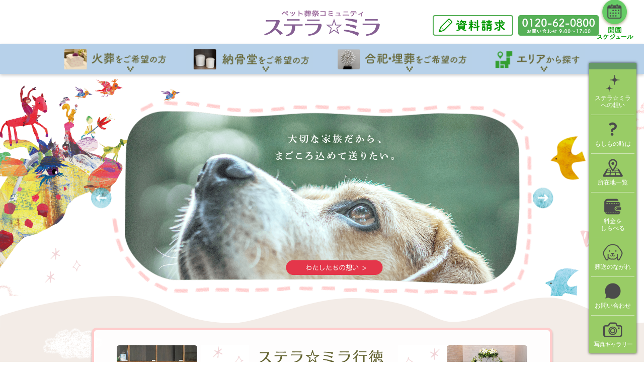

--- FILE ---
content_type: text/html; charset=UTF-8
request_url: https://www.stella-mira.com/
body_size: 9776
content:
<!DOCTYPE html>
<html lang="ja">
	<head>
		<!-- Required meta tags -->
		<meta charset="utf-8">
		<meta name="viewport" content="width=1200">
	    <meta name="description"  content="東京・千葉・神奈川・埼玉にあるペット火葬・納骨・霊園「ステラ☆ミラ」のオフィシャルサイトです。ペットも大事な家族だからこその葬祭設備を構え、家族葬をテーマに充実したサービスと施設になっています。いつでもお気軽にお問い合わせください。" />

    <title>ペット火葬、納骨ならステラ☆ミラ</title>

		<!-- Bootstrap CSS -->
		<link rel="stylesheet" href="https://maxcdn.bootstrapcdn.com/bootstrap/4.0.0-alpha.6/css/bootstrap.min.css" integrity="sha384-rwoIResjU2yc3z8GV/NPeZWAv56rSmLldC3R/AZzGRnGxQQKnKkoFVhFQhNUwEyJ" crossorigin="anonymous">
		<link rel="stylesheet" href="css/style.css">
		<link rel="stylesheet" type="text/css" href="css/pc_header2.css"/>
		<link rel="stylesheet" type="text/css" href="css/slick.css"/>
		<link rel="stylesheet" type="text/css" href="css/slick-theme.css"/>
		
    
<!-- Google Tag Manager -->
<script>(function(w,d,s,l,i){w[l]=w[l]||[];w[l].push({'gtm.start':
new Date().getTime(),event:'gtm.js'});var f=d.getElementsByTagName(s)[0],
j=d.createElement(s),dl=l!='dataLayer'?'&l='+l:'';j.async=true;j.src=
'https://www.googletagmanager.com/gtm.js?id='+i+dl;f.parentNode.insertBefore(j,f);
})(window,document,'script','dataLayer','GTM-NLH5NML');</script>
<!-- End Google Tag Manager -->
	</head>

	<body>

    <!-- Google Tag Manager (noscript) -->
<noscript><iframe src="https://www.googletagmanager.com/ns.html?id=GTM-NLH5NML"
height="0" width="0" style="display:none;visibility:hidden"></iframe></noscript>
<!-- End Google Tag Manager (noscript) -->

<header>
	
<div id="pc_header2">
	<div class="container">
	<h1 id="logo"><a href="/"><img src="/images/logo.png" alt="ペット葬祭コミュニティ ステラ☆ミラ"></a></h1>
	    <ul id="logo-nav">
          <li><a href="/contact/"><img src="/images/btn-header-request2.png" alt="資料請求"></a></li>
          <li><a href="/contact/"><img src="/images/btn-header-tel2.png" alt="電話番号" class="sem_tel"></a></li>
        </ul>
	</div>
        <ul id="top-nav">
          <li><a href="/blog/category/holiday"><img src="/images/btn-header-holiday2.png" width="75px" alt="開園スケジュール"></a></li>
        </ul>
	
	<div id="gnavi">
		<div class="container">
	<ul>
	<li><a href=""><img src="../images/gnavi1.png" height="60" alt="火葬をご希望の方"/></a>
		<div class="pop list1">
			<ul>
			<!--<li><a href="/location/itabashi.html#kasou"><span>東京エリア</span>  板橋</a></li>-->
			<li><a href="/location/gyoutoku.html#price"><span>千葉エリア</span>  行徳</a></li>
			<li><a href="/location/hasuda.html#price"><span>埼玉エリア</span>  蓮田</a></li>
			<!--<li><a href="/location/kawagoe.html#kasou"><span>埼玉エリア</span>  川越</a></li>
			<li><a href="/location/tsurugashima.html#kasou"><span>埼玉エリア</span>  鶴ヶ島</a></li>-->
			<!--<li><a href="/location/kodaira.html#kasou"><span>東京エリア</span>  小平</a></li>-->
			<li><a href="/location/kawasaki.html#kasou"><span>神奈川エリア</span>  川崎</a></li>
			<!--
			<li><a href="/location/kawaguchi.html#kasou"><span>埼玉エリア</span>  川口</a></li>
			<li><a href="/location/tokorozawa.html#kasou"><span>埼玉エリア</span>  所沢</a></li>
			<li><a href="/location/yasuragi.html#kasou"><span>埼玉エリア</span>  東松山</a></li>-->
			</ul>
		</div>
	</li>	
	<li><a href=""><img src="../images/gnavi2.png" height="60" alt="納骨堂をご希望の方"/></a>
		<div class="pop list2">
			<ul>
			<li><a href="/location/gyoutoku.html#noukotsudou"><span>千葉エリア</span>  行徳</a></li>
			<li><a href="/location/hasuda.html#noukotsudou"><span>埼玉エリア</span>  蓮田</a></li>
			</ul>
		</div>
	</li>	
	<li><a href=""><img src="../images/gnavi3.png" height="60" alt="合祀・埋葬をご希望の方"/></a>
		<div class="pop list3">
			<ul>
			<li><a href="/location/gyoutoku.html#goushibo"><span>千葉エリア</span>  行徳</a></li>
			<!--<li><a href="/location/kodaira.html#goushibo"><span>東京エリア</span>  小平</a></li>-->
			<li><a href="/location/kawasaki.html#goushibo"><span>神奈川エリア</span>  川崎</a></li>
			</ul>
		</div>
	</li>	
	<li><a href="/location/"><img src="../images/gnavi4.png" height="60" alt="エリアから探す"/></a></li>	
<div class="cl"></div>
	</ul>
	</div>
	</div>
	
</div>

	
  <div class="container-fluid">
    <div class="row">
      <div class="col-sm-12">


        <nav>
          <ul>
            <li><a href="/about.html"><img src="/images/nav-about.png"><span>ステラ☆ミラ<br>への想い</span></a></li>
            <li><a href="/manner.html"><img src="/images/nav-faq.png"><span>もしもの時は</span></a></li>
            <li><a href="/location/"><img src="/images/nav-location.png"><span>所在地一覧</span></a></li>
            <li>
              <a href=""><img src="/images/nav-price.png"><span>料金を<br>しらべる</span></a>
              <!-- popover-nav -->
              <div id="location-nav-wrap">
                <div id="location-nav" role="navigation">
                  <div class="row">
                    <div class="col-sm-12">
                      <div class="popover-nav-head">
                        <div class="row">
                          <div class="col-sm-4">
                            <div class="popover-nav-title">
                              <img src="/images/nav-price-s.png" width="45px">
                              <span>料金をしらべる</span>
                            </div>
                          </div>
                          <div class="col-sm-8">
                            <p>
                              店舗ごとに料金が異なります。お近くの店舗またはご希望のエリアの店舗よりごらんください。
                            </p>
                          </div>
                        </div>
                      </div>
                      <div class="col-sm-12">
                        <div class="popover-nav-body row">
                          <div class="col-sm-3 popover-nav-box">
                            <ul>
                              <li>
                                <span>東京都</span>
                                <ul class="popover-nav-area">
                                  <li><a href="/location/kodaira.html">小平エリア</a></li>
                                  <!--<li><a href="/location/itabashi.html">板橋エリア</a></li>-->
                                </ul>
                              </li>
                              <li>
                                <span>千葉県</span>
                                <ul class="popover-nav-area">
                                  <li><a href="/location/gyoutoku.html">行徳エリア</a></li>
                                </ul>
                              </li>
                              <li>
                                <span>神奈川県</span>
                                <ul class="popover-nav-area">
                                  <li><a href="/location/kawasaki.html">川崎エリア</a></li>
                                </ul>
                              </li>
                            </ul>
                          </div>
                          <div class="col-sm-3 popover-nav-box">
                            <ul>
                              <li>
                                <span>埼玉県</span>
                                <ul class="popover-nav-area">
                                  <li><a href="/location/hasuda.html">蓮田エリア</a></li>
                                  <!--<li><a href="/location/kawaguchi.html">川口エリア</a></li>
                                  <li><a href="/location/tokorozawa.html">所沢エリア</a></li>
                                  <li><a href="/location/kawagoe.html">川越エリア</a></li>
                                  <li><a href="/location/tsurugashima.html">鶴ヶ島エリア</a></li>
                                  <li><a href="/location/yasuragi.html">東松山エリア</a></li>-->
                                </ul>
                              </li>
                            </ul>
                          </div>
                          <div class="col-sm-6 popover-nav-box popover-nav-box-l">
                            <ul>
                              <li>
                                <span>葬儀・火葬から納骨まで</span>
                                <ul class="popover-nav-area">
                                  <li><a href="/location/gyoutoku.html">行徳エリア</a></li>
                                  <li><a href="/location/hasuda.html">蓮田エリア</a></li>
                                </ul>
                              </li>
                              <li>
                                <span>火葬のみ</span>
                                <ul class="popover-nav-area">
                                  <li><a href="/location/kodaira.html">小平エリア</a></li>
                                  <!--<li><a href="/location/itabashi.html">板橋エリア</a></li>-->
                                  <li><a href="/location/kawasaki.html">川崎エリア</a></li>
                                  <li><a href="/location/gyoutoku.html">行徳エリア</a></li>
                                  <li><a href="/location/hasuda.html">蓮田エリア</a></li>
                                  <!--<li><a href="/location/kawaguchi.html">川口エリア</a></li>
                                  <li><a href="/location/tokorozawa.html">所沢エリア</a></li>
                                  <li><a href="/location/kawagoe.html">川越エリア</a></li>
                                  <li><a href="/location/tsurugashima.html">鶴ヶ島エリア</a></li>
                                  <li><a href="/location/yasuragi.html">東松山エリア</a></li>-->
                                </ul>
                              </li>
                              <li>
                                <div class="row popover-nav-box-l-s">
                                  <div class="col-sm-6">
                                    <span>納骨堂</span>
                                    <ul class="popover-nav-area">
                                      <li><a href="/location/gyoutoku.html">行徳エリア</a></li>
                                      <li><a href="/location/hasuda.html">蓮田エリア</a></li>
                                    </ul>
                                  </div>
                                  <div class="col-sm-6">
                                    <span>合祀墓</span>
                                    <ul class="popover-nav-area">
                                      <li><a href="/location/gyoutoku.html">行徳エリア</a></li>
                                      <li><a href="/location/kodaira.html">小平エリア</a></li>
                                    </ul>
                                  </div>
                                </div>
                              </li>
                            </ul>
                          </div>
                        </div>
                      </div>
                    </div>
                  </div>
                </div>
              </div><!-- / popover-nav -->
            </li>
            <li><a href="/manner.html#if-two"><img src="/images/nav-flow.png"><span>葬送のながれ</span></a></li>
            <li><a href="/contact/"><img src="/images/nav-contact.png"><span>お問い合わせ</span></a></li>
            <li><a href="/blog/gallery.html"><img src="/images/nav-gallery.png"><span style="letter-spacing:-1px;">写真ギャラリー</span></a></li>
          </ul>
        </nav>
      </div>
    </div>
  </div>
</header>


		<section id="top-slide" class="first-section">
			<div class="container">
				<h1 id="logo"><a href="/"><img src="/images/logo.png" alt="ペット葬祭コミュニティ ステラ☆ミラ"></a></h1>
				<div class="top-slide-wrap">
					<div class="top-slide">
						<div>
							<a href="/about.html">
								<img src="/images/slide-1.png?v=20171115" width="785px" alt="ステラ☆ミラへの想い">
							</a>
						</div>
						<div>
							<a href="/location/">
								<img src="/images/slide-2-v2.png" width="785px" alt="所在地一覧">
							</a>
						</div>
						<div>
							<a href="/manner.html#if-two">
								<img src="/images/slide-3.png" width="785px" alt="葬送のながれ">
							</a>
						</div>
						<div>
							<a href="/reservation/">
								<img src="/images/slide-4.png" width="785px" alt="ステラ☆ミラ行徳 納骨堂見学受付中">
							</a>
						</div>
					</div>
				</div>
			</div>
		</section>

		<section class="second-section">
			<div class="container-fruid second-section-content">

				
				
<!--お知らせPCここから-->
		

				<!--
				<div class="container pc">
					<div class="row">
						<div class="col-sm-10 offset-sm-1 new-year-info">
							<p class="nyi-title">【年末年始のお知らせ】</p>
							<p style="text-align: center;">弊社は2023年(令和5年)12月25日(月)～2024年(令和6年)1月6日(土)まで、<br>
年末年始の休業とさせていただきます。<br>
ご迷惑をお掛けいたしますが、何卒ご了承いただきますようお願い申し上げます。</p>
						</div>
					</div>
				</div>
				-->

<!--お知らせPCここまで-->
				
				
<!--お知らせPCここから-->
		<!--<div class="container pc">
					<div class="row">
						<div class="col-sm-10 offset-sm-1 new-year-info">
							<p class="nyi-title">【ステラ☆ミラ行徳 納骨堂見学受付中】</p>
							<p style="text-align: center;">現在、納骨堂の見学を承っております。お気軽にお申し込みください。<br>
<br>
 &gt;&nbsp;<a href="location/gyoutoku.html">ステラ☆ミラ行徳ページへ</a><br><br>
 &gt;&nbsp;<a href="/reservation/">ステラ☆ミラ行徳 納骨堂受付ページへ</a></p>
						</div>
					</div>
				</div>-->
<!--お知らせPCここまで-->
				
				

				
<!--お知らせPCここから-->
		<div class="container pc">
					<div class="row">
						<div class="col-sm-10 offset-sm-1 new-year-info">
							<div class="top-noukotsu-left"><img src="/images/top-noukotsu-image1.jpg" width="100%"></div>
							<div class="top-noukotsu-title"><img src="/images/top-noukotsu-title.png" width="100%">
							<div class="top-noukotsu-button2"><a href="location/gyoutoku.html"><img src="/images/top-noukotsu-button2.jpg" alt="ステラ☆ミラ行徳ページへ" width="310"></a></div>
							<div class="top-noukotsu-button1"><a href="location/gyoutoku.html"><img src="/images/top-noukotsu-button1.jpg" alt="ステラ☆ミラ行徳 納骨堂受付ページへ" width="310"></a></div>
							</div>
							<div class="top-noukotsu-right"><img src="/images/top-noukotsu-image2.jpg" width="100%"></div>
						</div>
					</div>
				</div>
<!--お知らせPCここまで-->				

				<!--<div class="container second-section-title">
					<h2>
						<img src="/images/title-style-select.png" width="379px" alt="ご希望のスタイルを選択">
					</h2>
				</div>-->
				<!--<div class="container">
					<div class="row second-section-content-body">
						<div class="col-sm-12">
							<h3>お探しの葬送スタイル・またはエリアボタンをお選びください。</h3>
						</div>
						<div class="content-box flex-wrap-custom">
							<div>
								<img src="/images/style-cremate.png" class="style-name">
								<a href="#cremate">
									<img src="/images/style-img-cremate.png" width="79px" class="style-thumb">
									<img src="/images/style-text-cremate.png" width="120px" alt="火葬をご希望の方">
								</a>
								<h4>火葬のみから埋葬可能な施設も</h4>
							</div>
							<div>
								<img src="/images/style-ossuary.png" class="style-name">
								<a href="#ossuary">
									<img src="/images/style-img-ossuary.png" width="79px" class="style-thumb">
									<img src="/images/style-text-ossuary.png" width="120px" alt="納骨堂をご希望の方">
								</a>
								<h4>火葬から個別の供養まで安心</h4>
							</div>
							<div>
								<img src="/images/style-enshrined-burial.png" class="style-name">
								<a href="#enshrined_burial">
									<img src="/images/style-img-enshrined-burial.png" width="79px" class="style-thumb">
									<img src="/images/style-text-enshrined-burial.png" width="120px" alt="合祀・埋葬をご希望の方">
								</a>
								<h4>火葬から埋葬後までずっと安心</h4>
							</div>
							<div>
								<img src="/images/style-area-selection.png" class="style-name">
								<a href="#area_search" class="area">
									<img src="/images/style-text-area.png" width="193px;" alt="エリアからさがす">
								</a>
								<h4>4県10エリアの霊園をご紹介</h4>
							</div>
						</div>
					</div>
				</div>-->
				<div class="container second-section-content-body2">
					<div class="content-box">
						<div class="row">
							<div class="col-sm-6">
								<div class="oshirase-box">
									<a href="/blog/" class="oshirase-btn">
										くわしくはこちら<span>＞
									</a>
								</div>
								<div class="oshirase-container">
									<div class="post">
<time>2026.01.16</time>
<a href="https://www.stella-mira.com/blog/?p=2009">
 
</a>
</div><div class="post">
<time>2025.12.11</time>
<a href="https://www.stella-mira.com/blog/?p=1996">
 ステラ☆ミラ行徳 12~1月 休園日カレンダー・ご挨拶🐦
</a>
</div><div class="post">
<time>2025.11.06</time>
<a href="https://www.stella-mira.com/blog/?p=1989">
 ステラ☆ミラ　12月休園日カレンダー
</a>
</div>								</div>
							</div>
							<div class="col-sm-6">
								<div class="kakehashi-box">
									<a data-target="#video_modal" data-toggle="modal" class="kakehashi-mov-box modal-video-btn">
										<img src="/images/kakehashi-btn.png">
									</a>
									<div>
										<h4>虹のかけはし号がお手伝いします</h4>
										<p>火葬施設の無い霊園でも特別仕様の車内炉「虹のかけはし号」で火葬して大切なペットちゃんを天国へとお送りします。</p>
									</div>
									<a data-target="#video_modal" data-toggle="modal" class="youtube-btn modal-video-btn" target="_blank">
										⬆こちらの画像をクリックするとyoutube動画がながれます。
									</a>
									<!-- video modal -->
									<div id="video_modal" class="modal fade">
										<div class="modal-dialog" role="document">
											<div class="modal-content">
												<div class="modal-body">
													<iframe width="468" height="263" src="https://www.youtube.com/embed/TdTE6HSyunY?rel=0" frameborder="0" allowfullscreen></iframe>
												</div>
												<div class="modal-footer">
													<button type="button" class="btn btn-secondary" data-dismiss="modal">閉じる</button>
												</div>
											</div>
										</div>
									</div>
								</div>
							</div>
						</div>
					</div>
				</div>

				<div class="container third-section-title">
					<div class="third-section-title-bg" id="area_search">
						<h2>
							<img src="/images/title-area-select.png" width="283px" alt="エリアから探す">
						</h2>
						<ul class="area-label">
							<!--<li id="area-tokyo"><a href="/location/#location-tokyo">東京都</a></li>-->
							<li id="area-chiba"><a href="/location/#location-chiba">千葉県</a></li>
							<li id="area-kanagawa"><a href="/location/#location-kanagawa">神奈川県</a></li>
							<li id="area-saitama"><a href="/location/#location-saitama">埼玉県</a></li>
						</ul>
					</div>

					<div class="third-section-body">
						<div class="content-box">
							<div class="flex-wrap-custom">
								<div class="card-wrap">
									<div class="map-box">
										<img src="/images/place-map-base.png" class="map-box-map">

										<!--
										<figure class="map-circle map-circle-itabashi">
											<img src="/images/map-circle.png" width="10px">
											<figcaption>板橋</figcaption>
										</figure>
										-->
										<figure class="map-circle map-circle-gyotoku">
											<img src="/images/map-circle.png" width="10px">
											<figcaption>行徳</figcaption>
										</figure>
										<figure class="map-circle map-circle-hasuda">
											<img src="/images/map-circle.png" width="10px">
											<figcaption>蓮田</figcaption>
										</figure>
										<!--
										<figure class="map-circle map-circle-tokorozawa">
											<img src="/images/map-circle.png" width="10px">
											<figcaption>所沢</figcaption>
										</figure>
										<figure class="map-circle map-circle-tsurugashima">
											<img src="/images/map-circle.png" width="10px">
											<figcaption>鶴ヶ島</figcaption>
										</figure>
										-->
										<!--<figure class="map-circle map-circle-tama">
											<img src="/images/map-circle.png" width="10px">
											<figcaption>小平</figcaption>
										</figure>-->
										<figure  class="map-circle map-circle-kawasaki">
											<img src="/images/map-circle.png" width="10px">
											<figcaption>川崎</figcaption>
										</figure>
										<!--
										<figure class="map-circle map-circle-kawaguchi">
											<img src="/images/map-circle.png" width="10px">
											<figcaption>川口</figcaption>
										</figure>
										<figure class="map-circle map-circle-kawagoe">
											<img src="/images/map-circle.png" width="10px">
											<figcaption>川越</figcaption>
										</figure>
										<figure class="map-circle map-circle-hiki">
											<img src="/images/map-circle.png" width="10px">
											<figcaption>東松山</figcaption>
										</figure>
										-->

										<!--<img src="/images/map-circle-itabashi.png" width="200px" class="map-circle map-circle-itabashi map-circle-hover">-->
										<img src="/images/map-circle-gyotoku.png" width="200px" class="map-circle map-circle-gyotoku map-circle-hover">
										<img src="/images/map-circle-hasuda.png" width="200px" class="map-circle map-circle-hasuda map-circle-hover">
										<!--<img src="/images/map-circle-tokorozawa.png" width="200px" class="map-circle map-circle-tokorozawa map-circle-hover">
										<img src="/images/map-circle-tsurugashima.png" width="200px" class="map-circle map-circle-tsurugashima map-circle-hover">-->
										<img src="/images/map-circle-tama.png" width="200px" class="map-circle map-circle-tama map-circle-hover">
										<img src="/images/map-circle-kawasaki.png" width="200px" class="map-circle map-circle-kawasaki map-circle-hover">
										<!--<img src="/images/map-circle-kawaguchi.png" width="200px" class="map-circle map-circle-kawaguchi map-circle-hover">
										<img src="/images/map-circle-kawagoe.png" width="200px" class="map-circle map-circle-kawagoe map-circle-hover">
										<img src="/images/map-circle-hiki.png" width="200px" class="map-circle map-circle-hiki map-circle-hover">-->
									</div>
									<div class="area-info">
										<div class="flex-wrap-custom">
											<img src="/images/area-info-logo.png">
											<p>
												大切なペットのこと、ご相談ください。<br>ステラ☆ミラスタッフが丁寧に対応します。
											</p>
										</div>
										<div class="area-info-inner">
											<div class="flex-wrap-custom-area">
												<a href="/contact/">
													<img src="/images/area-info-request-btn.png" width="168px">
												</a>
												<div>
													<a href="/contact/">
														<img src="/images/area-info-tel-btn.png" width="163px" class="sem_tel">
													</a>
													<a href="/blog/category/holiday">
														<img src="/images/area-info-holiday-btn.png" class="area-info-holiday">
													</a>
												</div>
											</div>
										</div>
									</div>
								</div>
								<div class="card-wrap">
									<ul class="place-card">
									  <!--
										<li class="tokyo">
											<a href="/location/itabashi.html" id="place-itabashi">
												<img src="/images/place-itabashi.jpg" width="115px" height="100px">
												<div class="place-card-info">
													<span class="place-tag">東京都</span>
													<p>板橋エリア</p>
													<span class="place-cap">（池袋/成増/高島平）</span>
													<h4>セントソフィア板橋ヒルトップ</h4>
													<ul class="fac-tag">
														<li class="fac-tag-ok">火葬</li>
														<li>納骨堂</li>
														<li>合祀/埋葬</li>
													</ul>
												</div>
												<div class="hover-box">
													<div class="hover-box-inner">
														<p>赤塚植物園そば.自然と調和..</p>
														<span>セントソフィアガーデン板橋ヒルトップの詳細 ></span>
													</div>
												</div>
											</a>
										</li>
										-->
										<li class="chiba">
											<a href="/location/gyoutoku.html" id="place-gyotoku">
												<img src="/images/place-gyotoku.jpg" width="115px" height="100px">
												<div class="place-card-info">
													<span class="place-tag">千葉県</span>
													<p>行徳エリア</p>
													<span class="place-cap">（浦安/南行徳/市川）</span>
													<h4>ステラ☆ミラ行徳</h4>
													<ul class="fac-tag">
														<li class="fac-tag-ok">火葬</li>
														<li class="fac-tag-ok">納骨堂</li>
														<li class="fac-tag-ok">合祀/埋葬</li>
													</ul>
												</div>
												<div class="hover-box">
													<div class="hover-box-inner">
														<p>好アクセス＆埋葬まで充実設備</p>
														<span>ステラ☆ミラ行徳の詳細 ></span>
													</div>
												</div>
											</a>
										</li>
										<li class="saitama">
											<a href="/location/hasuda.html" id="place-hasuda">
												<img src="/images/place-hasuda.jpg" width="115px" height="100px">
												<div class="place-card-info">
													<span class="place-tag">埼玉県</span>
													<p>蓮田エリア</p>
													<span class="place-cap">（上尾/白岡/久喜）</span>
													<h4>ステラ☆ミラ蓮田</h4>
													<ul class="fac-tag">
														<li class="fac-tag-ok">火葬</li>
														<li class="fac-tag-ok">納骨堂</li>
														<li>合祀/埋葬</li>
													</ul>
												</div>
												<div class="hover-box">
													<div class="hover-box-inner">
														<p>火葬から納骨まで充実設備</p>
														<span>ステラ☆ミラ蓮田の詳細 ></span>
													</div>
												</div>
											</a>
										</li>
										<!--
										<li class="saitama">
											<a href="/location/tokorozawa.html" id="place-tokorozawa">
												<img src="/images/place-tokorozawa.jpg" width="115px" height="100px">
												<div class="place-card-info">
													<span class="place-tag">埼玉県</span>
													<p>所沢エリア</p>
													<span class="place-cap">（所沢/狭山/入間）</span>
													<h4>サンモリッツリバティ所沢</h4>
													<ul class="fac-tag">
														<li class="fac-tag-ok">火葬</li>
														<li>納骨堂</li>
														<li>合祀/埋葬</li>
													</ul>
												</div>
												<div class="hover-box">
													<div class="hover-box-inner">
														<p>日曜.東所沢から無料送迎バス有</p>
														<span>サンモリッツリバティ所沢の詳細 ></span>
													</div>
												</div>
											</a>
										</li>
										<li class="saitama">
											<a href="/location/tsurugashima.html" id="place-tsurugashima">
												<img src="/images/place-tsurugashima.jpg" width="115px" height="100px">
												<div class="place-card-info">
													<span class="place-tag">埼玉県</span>
													<p>鶴ヶ島エリア</p>
													<span class="place-cap">（鶴ヶ島/坂戸/日高）</span>
													<h4>鶴ヶ島さくら並木霊園</h4>
													<ul class="fac-tag">
														<li class="fac-tag-ok">火葬</li>
														<li>納骨堂</li>
														<li>合祀/埋葬</li>
													</ul>
												</div>
												<div class="hover-box">
													<div class="hover-box-inner">
														<p>桜色のステンドグラスが美しい</p>
														<span>鶴ヶ島さくら並木霊園の詳細 ></span>
													</div>
												</div>
											</a>
										</li>
										-->
									</ul>
								</div>
								<div class="card-wrap">
									<ul class="place-card">
										<!--<li class="tokyo">
											<a href="/location/kodaira.html" id="place-tama">
												<img src="/images/place-tama.jpg" width="115px" height="100px">
												<div class="place-card-info">
													<span class="place-tag">東京都</span>
													<p>小平エリア</p>
													<span class="place-cap">（小平/東村山/小金井）</span>
													<h4>小平聖地公園セントソフィア</h4>
													<ul class="fac-tag">
														<li class="fac-tag-ok">火葬</li>
														<li>納骨堂</li>
														<li class="fac-tag-ok">合祀/埋葬</li>
													</ul>
												</div>
												<div class="hover-box">
													<div class="hover-box-inner">
														<p>小平駅より10分.合祀埋葬可.</p>
														<span>小平聖地公園セントソフィアの詳細 ></span>
													</div>
												</div>
											</a>
										</li>-->
										<li class="kanagawa">
											<a href="/location/kawasaki.html" id="place-kawasaki">
												<img src="/images/place-kawasaki.jpg" width="115px" height="100px">
												<div class="place-card-info">
													<span class="place-tag">神奈川県</span>
													<p>川崎エリア</p>
													<span class="place-cap">（川崎/横浜）</span>
													<h4>セントソフィアガーデン川崎</h4>
													<ul class="fac-tag">
														<li class="fac-tag-ok">火葬</li>
														<li>納骨堂</li>
														<li>合祀/埋葬</li>
													</ul>
												</div>
												<div class="hover-box">
													<div class="hover-box-inner">
														<p>JR川崎駅よりアクセス良好.</p>
														<span>セントソフィアガーデン川崎の詳細 ></span>
													</div>
												</div>
											</a>
										</li>
										<!--
										<li class="saitama">
											<a href="/location/kawaguchi.html" id="place-kawaguchi">
												<img src="/images/place-kawaguchi.jpg" width="115px" height="100px">
												<div class="place-card-info">
													<span class="place-tag">埼玉県</span>
													<p>川口エリア</p>
													<span class="place-cap">（さいたま/越谷/草加）</span>
													<h4>川口聖地公園セントソフィア</h4>
													<ul class="fac-tag">
														<li class="fac-tag-ok">火葬</li>
														<li>納骨堂</li>
														<li>合祀/埋葬</li>
													</ul>
												</div>
												<div class="hover-box">
													<div class="hover-box-inner">
														<p>戸塚安行駅より徒歩８分..</p>
														<span>川口聖地公園セントソフィアの詳細 ></span>
													</div>
												</div>
											</a>
										</li>
										<li class="saitama">
											<a href="/location/kawagoe.html" id="place-kawagoe">
												<img src="/images/place-kawagoe.jpg" width="115px" height="100px">
												<div class="place-card-info">
													<span class="place-tag">埼玉県</span>
													<p>川越エリア</p>
													<span class="place-cap">（新狭山/川越/南大塚）</span>
													<h4>川越山城霊園</h4>
													<ul class="fac-tag">
														<li class="fac-tag-ok">火葬</li>
														<li>納骨堂</li>
														<li>合祀/埋葬</li>
													</ul>
												</div>
												<div class="hover-box">
													<div class="hover-box-inner">
														<p>大型駐車場完備！自然美しい</p>
														<span>川越山城霊園の詳細 ></span>
													</div>
												</div>
											</a>
										</li>
										<li class="saitama">
											<a href="/location/yasuragi.html" id="place-hiki">
												<img src="/images/place-hiki.jpg" width="115px" height="100px">
												<div class="place-card-info">
													<span class="place-tag">埼玉県</span>
													<p>東松山エリア</p>
													<span class="place-cap">（東松山/鴻巣/行田）</span>
													<h4>やすらぎの里</h4>
													<ul class="fac-tag">
														<li class="fac-tag-ok">火葬</li>
														<li>納骨堂</li>
														<li>合祀/埋葬</li>
													</ul>
												</div>
												<div class="hover-box">
													<div class="hover-box-inner">
														<p>武蔵野丘陵・森林公園に隣接</p>
														<span>霊園やすらぎの里の詳細 ></span>
													</div>
												</div>
											</a>
										</li>
										-->
									</ul>
								</div>
							</div>
						</div>
					</div>
				</div>

				<div class="container fourth-section-title">
					<div class="fourth-section-title-bg">
						<h2>
							<img src="/images/title-type-select.png" width="557px" alt="ご要望の葬送タイプから探す">
						</h2>
					</div>
					<div class="fourth-section-body">
						<div class="content-box">
							<ul class="funeral-type">
								<li>
									<a href="#cremate">
										<div class="type-select-box-inner">
											火葬を<br>ご希望の方
										</div>
									</a>
								</li>
								<li>
									<a href="#ossuary">
										<div class="type-select-box-inner">
											納骨堂を<br>ご希望の方
										</div>
									</a>
								</li>
								<li>
									<a href="#enshrined_burial">
										<div class="type-select-box-inner">
											合祀・埋葬を<br>ご希望の方
										</div>
									</a>
								</li>
								<Li>
									<a href="/manner.html#if-two">
										<div class="type-select-box-inner">
											一般的な葬送<br>のながれ
										</div>
									</a>
								</Li>
							</ul>
							<div id="cremate" class="funeral-type-box">
								<div class="funeral-type-box-inner">
									<div class="funeral-type-box-inner2">
										<div class="row">
											<div class="col-sm-9">
												<div class="flex-wrap-custom">
													<div class="funeral-type-label">
														火葬をご希望の方
													</div>
													<p>店舗ごとに様々なメニューがあります。まずはお近くのエリアよりお選びください。</p>
												</div>
												<div class="funeral-type-area-select">
													<ul>
													  <!--
														<li>
															<a href="/location/itabashi.html#kasou">
																<span>東京</span>
																<span>板橋エリア</span>
															</a>
														</li>
														-->
														<li>
															<a href="/location/gyoutoku.html#price">
																<span>千葉</span>
																<span>行徳エリア</span>
															</a>
														</li>
														<li>
															<a href="/location/hasuda.html#price">
																<span>埼玉</span>
																<span>蓮田エリア</span>
															</a>
														</li>
														<!--
														<li>
															<a href="/location/kawagoe.html#kasou">
																<span>埼玉</span>
																<span>川越エリア</span>
															</a>
														</li>
														<li>
															<a href="/location/tsurugashima.html#kasou">
																<span>埼玉</span>
																<span>鶴ヶ島エリア</span>
															</a>
														</li>
														-->
													</ul>
												</div>
												<div class="funeral-type-area-select">
													<ul>
														<!--<li>
															<a href="/location/kodaira.html#kasou">
																<span>東京</span>
																<span>小平エリア</span>
															</a>
														</li>-->
														<li>
															<a href="/location/kawasaki.html#kasou">
																<span>神奈川</span>
																<span>川崎エリア</span>
															</a>
														</li>
														<!--
														<li>
															<a href="/location/kawaguchi.html#kasou">
																<span>埼玉</span>
																<span>川口エリア</span>
															</a>
														</li>
														<li>
															<a href="/location/tokorozawa.html#kasou">
																<span>埼玉</span>
																<span>所沢エリア</span>
															</a>
														</li>
														<li>
															<a href="/location/yasuragi.html#kasou">
																<span>埼玉</span>
																<span>東松山エリア</span>
															</a>
														</li>
														-->
													</ul>
												</div>
											</div>
											<div class="col-sm-3">
												<img src="/images/funeral-type-img-cremate2.jpg" class="img-fluid">
											</div>
										</div>
									</div>
								</div>
							</div>
							<div id="ossuary" class="funeral-type-box">
								<div class="funeral-type-box-inner">
									<div class="funeral-type-box-inner2">
										<div class="row">
											<div class="col-sm-9">
												<div class="flex-wrap-custom">
													<div class="funeral-type-label">
														納骨堂をご希望の方
													</div>
													<p>葬儀や火葬、納骨まで一貫して対応可能な店舗が以下の店舗となります。お近くよりお選びください。</p>
												</div>
												<div class="funeral-type-area-select">
													<ul>
														<li>
															<a href="/location/gyoutoku.html#noukotsudou">
																<span>千葉</span>
																<span>行徳エリア</span>
															</a>
														</li>
														<li>
															<a href="/location/hasuda.html#noukotsudou">
																<span>埼玉</span>
																<span>蓮田エリア</span>
															</a>
														</li>
													</ul>
												</div>
												<p class="funeral-type-cap">火葬施設のみ、納骨堂のみの利用もお選びいただけます。</p>
											</div>
											<div class="col-sm-3">
												<img src="/images/funeral-type-img-ossuary.png" class="img-fluid">
											</div>
										</div>
									</div>
								</div>
							</div>
							<div id="enshrined_burial" class="funeral-type-box">
								<div class="funeral-type-box-inner">
									<div class="funeral-type-box-inner2">
										<div class="row">
											<div class="col-sm-9">
												<div class="flex-wrap-custom">
													<div class="funeral-type-label">
														合祀・埋葬をご希望の方
													</div>
													<p>火葬、合祀・埋葬が対応可能な店舗です。お近くよりお選びください。</p>
												</div>
												<div class="funeral-type-area-select">
													<ul>
														<li>
															<a href="/location/gyoutoku.html#goushibo">
																<span>千葉</span>
																<span>行徳エリア</span>
															</a>
														</li>
														<!--<li>
															<a href="/location/kodaira.html#goushibo">
																<span>東京</span>
																<span>小平エリア</span>
															</a>
														</li>-->
														<li>
															<a href="/location/kawasaki.html#goushibo">
																<span>神奈川</span>
																<span>川崎エリア</span>
															</a>
														</li>
													</ul>
												</div>
												<p class="funeral-type-cap">合祀・埋葬のみのご利用もできます。他社で火葬済の方でも、どなたさまでもご利用いただけます。</p>
											</div>
											<div class="col-sm-3">
												<img src="/images/funeral-type-img-enshrined_burial.png" class="img-fluid">
											</div>
										</div>
									</div>
								</div>
							</div>
						</div>
					</div>
				</div>

				<div class="container-fruid foot-rainbow">
					<div class="container foot-info">
						<div class="content-box">
							<img src="../images/foot-info-title.png" class="foot-info-title">
							<p>ステラ☆ミラについてのご案内をお送りします。ご質問などお電話でも承っておりますので、ご相談ください。</p>
							<ul class="foot-info-btn">
								<li>
									<a href="/reservation/">
										<img src="/images/foot-info-noukotsu.png" width="255px">
									</a>
								</li>
								<li>
									<a href="/contact/">
										<img src="/images/foot-info-request.png" width="255px">
									</a>
								</li>
								<li>
									<a href="/contact/">
										<img src="/images/foot-info-tel.png" width="254px" class="sem_tel">
									</a>
								</li>
								<li>
									<a href="/blog/category/holiday">
										<img src="/images/foot-info-holiday.png" width="153px">
									</a>
								</li>
							</ul>
						</div>
					</div>
				</div>

				<div class="container-fruid foot-nav">
					<div class="container">
						<div class="content-box">
							<!--<div class="row">
								<div class="col-sm-12 foot-nav-box">
									<a href="/manner.html#if-two" class="flex-wrap-custom">
										<img src="/images/colona.png" width="25%">
										<div>
											<h3>新型コロナウィルスに対する取り組み</h3>
											<p>毎日（都度）当霊園スタッフは左記のことに取り組んでいます。<br>
					  また案内等はソーシャルディスタンスを保ちながらご案内いたします。</p>
										</div>
									</a>
								</div>
							</div>-->
              <div class="row">
                <h3>新型コロナウィルスに対する取り組み</h3>
                <p>毎日（都度）当霊園スタッフは下記のことに取り組んでいます。また案内等はソーシャルディスタンスを保ちながらご案内いたします。</p>
                <ul class="foot-info-btn">
                  <li>
                    <a href="https://www.kokorono-ohaka.com/doc/colona.pdf" target="_blank">
                      <img src="/images/colona.png" width="100%">
                    </a>
                  </li>
                </ul>
              </div>
							<div class="row">
								<div class="col-sm-4 foot-nav-box">
									<a href="/manner.html#if-two" class="flex-wrap-custom">
										<img src="/images/foot-nav-img-flow.png" width="156px" height="108px">
										<div>
											<h3>葬送の流れ</h3>
											<p>ご相談から火葬・納骨まで</p>
										</div>
									</a>
								</div>
								<div class="col-sm-5 foot-nav-box">
									<a href="/manner.html#if-one" class="flex-wrap-custom">
										<img src="/images/foot-nav-img-rip.png" width="156px" height="108px">
										<div>
											<h3>安置方法</h3>
											<p>セレモニーの前にペットがやすらかに眠れるために..</p>
										</div>
									</a>
								</div>
								<div class="col-sm-3 foot-nav-box">
									<a href="/community.html" class="flex-wrap-custom">
										<div class="text-center">
											<img src="/images/foot-nav-img-community.png" alt="コミュニティ広場" width="170px" height="72px">
										</div>
									</a>
								</div>
							</div>
							<div class="row">
								<div class="col-sm-6 foot-nav-box">
									<a href="/about.html" class="flex-wrap-custom">
										<img src="/images/foot-nav-img-stellamira2.jpg" width="156px" height="108px">
										<div>
											<h3>ステラ★ミラへの想い</h3>
											<p>私はこのホームページを開いて下さった皆様と同じ愛犬家の１人です。</p>
										</div>
									</a>
								</div>
								<div class="col-sm-6 foot-nav-box">
									<a href="/outline.html" class="flex-wrap-custom">
										<img src="/images/foot-nav-img-about.png" width="156px" height="108px">
										<div>
											<h3>施設概要</h3>
											<p>施設概要/建物概要/アーティスト紹介</p>
										</div>
									</a>
								</div>
							</div>
						</div>
					</div>
				</div>

			</div>
		</section>

		<footer>
  <div class="container">
    <div class="content-box">
      <div class="row">
        <div class="col-sm-3">
          <ul>
            <li><a href="/about.html">ステラ☆ミラへの想い</a></li>
            <li><a href="/about.html#if-two">ペット葬祭コミュニティとは？</a></li>
            <li><a href="/community.html">コミュニティ広場</a></li>
          </ul>
        </div>
        <div class="col-sm-2">
          <ul>
            <li><a href="/location/">所在地一覧</a></li>
            <li><a href="/location/">料金について</a></li>
            <li><a href="/outline.html">施設概要</a></li>
          </ul>
        </div>
        <div class="col-sm-2">
          <ul>
            <li><a href="/manner.html">もしものときは</a></li>
            <li><a href="/manner.html"><span class="ls-1">安置方法・葬送のながれ</span></a></li>
            <li><a href="/blog">ブログとお知らせ</a></li>
          </ul>
        </div>
        <div class="col-sm-4">
          <ul>
            <li><a href="/recruit.html">求人募集</a></li>
            <li><a href="/policy.html">プライバシーポリシー</a></li>
            <li><a href="/contact/">お問い合わせ</a></li>
          </ul>
        </div>
        <div class="col-sm-1">
          <a href="#" class="go-to-top">
            <img src="/images/go-to-top.png" width="34px">
          </a>
        </div>
      </div>
      <p class="copy">© 2017 ステラ☆ミラ All Rights Reserved.</p>
    </div>
  <div id="footer-banner">
  <a href="http://www.nihonndoubutsusougireiennkyoukai.or.jp" target="_blank"><img src="/images/banner-nihonndoubutsusougireiennkyoukai.png" width="220" alt="一般社団法人 日本動物葬儀霊園協会"></a>
  <a href="https://www.kokorono-ohaka.com/" target="_blank"><img src="/images/06_P27.jpg" width="220" alt="心のお墓" style="margin-top:5px"></a>
  </div>
    </div>

</footer>

<script src="https://cdnjs.cloudflare.com/ajax/libs/jquery/1.11.3/jquery.min.js"></script>
<script src="https://cdnjs.cloudflare.com/ajax/libs/tether/1.4.0/js/tether.min.js" integrity="sha384-DztdAPBWPRXSA/3eYEEUWrWCy7G5KFbe8fFjk5JAIxUYHKkDx6Qin1DkWx51bBrb" crossorigin="anonymous"></script>
<script src="https://maxcdn.bootstrapcdn.com/bootstrap/4.0.0-alpha.6/js/bootstrap.min.js" integrity="sha384-vBWWzlZJ8ea9aCX4pEW3rVHjgjt7zpkNpZk+02D9phzyeVkE+jo0ieGizqPLForn" crossorigin="anonymous"></script>
<script>
  $(function(){
    $('a[href^="#"]').click(function() {
      var speed = 600;
      var href= $(this).attr('href');
      var target = $(href == "#" || href == "" ? 'html' : href);
      var position = target.offset().top;
      $('body,html').animate({scrollTop:position}, speed, 'swing');
      return false;
    });
  });
</script>

		<script type="text/javascript" src="js/slick.min.js"></script>
		<script type="text/javascript">
			$(function(){
				$('.top-slide').slick({
					infinite: true,
					autoplay: true,
					speed: 500,
					autoplaySpeed: 10000,
					fade: true,
					cssEase: 'linear'
				});
			});
		</script>
		<script>
		    $(function () {
		      var userAgent = navigator.userAgent;
		      var UA_iPad = (userAgent.indexOf('iPad') > -1) ? true : false;
		      if (UA_iPad) {
		        $("[id^='place-']").bind({
		          'touchstart mousedown': function () {
		            $('.map-circle-'+$(this).attr("id").replace("place-", "")).addClass('map-active');
		            $('.hover-box',this).addClass('active');
		            $('.hover-box',this).removeClass('hide');
		          },
		          'touchend mouseup mouseout': function () {
		            $('.map-circle-'+$(this).attr("id").replace("place-", "")).removeClass('map-active');
		            $('.hover-box',this).addClass('hide');
		            $('.hover-box',this).removeClass('active');
		          }
		        });
		      }else{
		        $("[id^='place-']").bind({
		            'mouseenter':function(){
		              $('.map-circle-'+$(this).attr("id").replace("place-", "")).addClass('map-active');
		            },
		            'mouseleave':function(){
		              $('.map-circle-'+$(this).attr("id").replace("place-", "")).removeClass('map-active');
		            }
		        });
		      }
		    });
		</script>
		<script>
			$('.modal-video-btn').click(function () {
				var idname = $(this).attr('data-target');
				var src = $(idname).find('iframe').attr('src');
				$(idname).on('hidden.bs.modal', function () {
					$(idname).find('iframe').removeAttr('src');
					$(idname).find('iframe').attr('src', src);
				});
			});
		</script>

	</body>
</html>


--- FILE ---
content_type: text/css
request_url: https://www.stella-mira.com/css/style.css
body_size: 13309
content:
@charset "UTF-8";

/* body */

body{
	font-family: Meiryo, メイリオ, 'Yu Gothic', YuGothic, Osaka, 'MS PGothic', arial, helvetica, sans-serif;
	font-size: 14px;
	min-width: 1200px;
}

/* header */

header{
	margin-bottom: -107px;
}
#header-sp{
	display: none;
	}
header ul{
	list-style-type: none;
	padding: 0 15px 0 0;
	font-size: 0;
	width: 100%;
	display: block;
	text-align: right;
	margin-bottom: 0;
}
header ul li{
	display: inline-block;
}
header ul#top-nav li img{
	position: relative;
	top: -36px;
	transition: all .15s ease;
	cursor: pointer;
	z-index: 1;
}
header ul#top-nav li img:hover{
	top: -31px;
}
header ul#top-nav li:last-child img{
	top: -20px;
	margin-left: 15px;
	transition: all .15s ease;
}
header ul#top-nav li:last-child img:hover{
	top: -15px;
}
header nav{
	position: fixed;
	right: 15px;
	background: #99cc66;
	color: #fff;
	border-top: 13px solid #669966;
	box-shadow: 0px 0px 5px 0px rgba(0,0,0,0.7);
	padding: 0 4px 4px;
	margin-bottom: 15px;
	margin-top: 15px;
	top: calc(50% - 250px);
	z-index: 11;
}
header nav ul{
	padding: 0;
	font-size: 12px;
	width: 86px;
	margin-bottom: 0;
}
header nav ul li{
	display: block;
	border-bottom: 1px solid rgba(255,255,255,.5);
	padding: 5px 0;
}
header nav ul li:last-child{
	border-bottom: 0;
	padding: 5px 0 0;
}
header nav ul li a{
	display: block;
	text-align: center;
	padding: 3px 3px 7px;
	border-radius: 5px;
	transition: all .1s ease;
}
header nav ul li a:hover{
	background: #ced9aa;
	text-decoration: none;
}
header nav ul li a img,
header nav ul li:last-child img{
	width: 40px;
	height: 40px;
	margin: 0;
}
header nav ul li a span{
	color: #fff;
	display: block;
	margin-top: 2px;
	line-height: 1.2;
}
header nav ul li a:hover span{
	color: #333333;
	text-decoration: none;
}
#location-nav-wrap{
	position: absolute;
	top: 60px;
	right: 90px;
	padding-right: 34px;
	visibility: hidden;
	opacity: 0;
	transition: .2s ease;
	z-index: 12;
}
#location-nav{
	width: 600px;
	border-radius: 5px;
	box-shadow: 0px 0px 4px 1px rgba(0,0,0,0.5);
	padding: 7px;
	font-size: 14px;
	color: #333;
	text-align: left;
	background: #fff;
}
header nav ul li:hover #location-nav-wrap{
	visibility: visible;
	opacity: 1;
}

#location-nav .popover-nav-head{
	padding: 5px 5px 10px;
	border-bottom: 1px solid #333;
}
#location-nav .popover-nav-head p{
	margin-bottom: 0;
	padding-top: 5px;
	font-size: 14px;
	color: #333;
}
#location-nav .popover-nav-body{
	padding: 5px 0;
}
#location-nav .popover-nav-body ul{
	font-size: 15px;
	padding: 0;
	width: 100%;
	text-align: center;
}
#location-nav .popover-nav-body ul li{
	display: block;
}
.popover-nav-title{
	background: #ced9aa;
	border-radius: 5px;
	padding: 3px;
	text-align: left;
}
.popover-nav-title img{
	top: 0;
}
.popover-nav-title span{
	position: relative;
	top: 1px;
	margin-left: 3px;
}
.popover-nav-box{
	border-right: 1px solid #333;
	padding: 5px;
}
.popover-nav-box:last-child{
	border-right: 0;
}
.popover-nav-box ul li{
	border-top: 1px solid #333;
	padding-top: 7px;
}
.popover-nav-box ul li:first-child{
	border-top: 0;
}
.popover-nav-box li span{
	display: block;
	background: url(../images/popover-nav-bg-y.png);
	font-weight: bold;
	padding: 5px;
}
#location-nav .popover-nav-box.popover-nav-box-l ul li ul li{
	display: inline-block;
	padding: 5px 7px;
	border-bottom: 0;
}
#location-nav .popover-nav-box.popover-nav-box-l li span{
	display: block;
	background: url(../images/popover-nav-bg-g.png);
	font-weight: bold;
	padding: 5px;
}
#location-nav .popover-nav-box ul.popover-nav-area{
	padding: 7px 0;
}
.popover-nav-box ul.popover-nav-area li{
	border-top: 0;
	padding: 5px 0;
}
.popover-nav-box ul.popover-nav-area li a{
	color: #333;
	display: block;
	font-size: 14px;
	padding: 0;
}
.popover-nav-box ul.popover-nav-area li a:hover{
	background: none;
}
.popover-nav-box ul.popover-nav-area li:hover{
	text-decoration: none;
	background: #e3dde4;
}
.popover-nav-box ul.popover-nav-area li:hover a{
	text-decoration: none;
}
.popover-nav-box-l-s div:first-child{
	padding-right: 5px;
	border-right: 1px solid #333;
}
.popover-nav-box-l-s div:last-child{
	padding-left: 5px;
}

/* content */


/* 年末年始のお知らせ */
.new-year-info{
	background: rgba(255,255,255,.9);
	margin-bottom: 30px;
	padding: 30px 45px 15px;
	border-radius: 10px;
	box-shadow: 0px 3px 3px 1px rgba(0,0,0,0.15);
	border: 5px solid #ffcccc;
}
.new-year-info .nyi-title{
	font-weight: bold;
	text-align: center;
	font-size: 1.2rem!important;
}
.new-year-info dt{
		margin:10px 0 5px 0;
	}
.new-year-info dd{
		margin:0 0 5px 20px;
	}
.new-year-info dd span{
		font-weight: bold;
	}

.new-year-info td span{
		font-weight: bold;
	}
.container{
	width: 1100px;
	max-width: 100%;
}
section#top-slide{
	background: url(../images/section-top-bg-left.png), url(../images/section-top-bg-right.png);
	background-repeat: no-repeat, no-repeat;
	background-position: -160px 60px, 180px top;
	background-size: 522px 575px, 1216px 525px;
}
section.first-section{
	padding-top: 107px;
}
#logo{
	text-align: center;
}
#logo img{
	width: 203px;
	height: 46px;
}
section.second-section{
	position: relative;
}
section.second-section:before{
	content: '';
	display: block;
	background: url(../images/section-second-bg-top.png) repeat-x;
	background-position: left top;
	background-size: 1394px 63px;
	height: 63px;
}
.second-section-content{
	background-color: #f3ece7;
	background-image: url(../images/content-bg.png);
	background-repeat: repeat-y;
	background-position: center top;
	background-size: 1280px 1028px;
}
.second-section-title{
	background: url(../images/second-section-title-bg.png) no-repeat center top;
	background-size: 1100px 129px;
	height: 129px;
	text-align: center;
	position: relative;
	z-index: 2;
}
.second-section-title h2{
	padding-top: 93px;
	margin-bottom: 0;
}
.second-section-content-body{
	background: #fef14f;
	box-shadow: 0px 3px 3px 1px rgba(0,0,0,0.15);
	position: relative;
	z-index: 0;
}
.second-section-content-body h3{
	text-align: center;
	font-size: 18px;
	font-weight: normal;
	color: #6e669c;
	margin-top: 20px;
}
.content-box{
	width: 990px;
	margin: 0 auto;
	text-align: center;
}
.flex-wrap-custom{
	display: flex;
	justify-content: space-between;
}
.flex-wrap-custom div{
	flex-grow: 1;
	justify-content: center;
}
img.style-name{
	width: 127px;
	display: block;
	margin: 0 auto 7px;
}
.second-section-content-body .content-box{
	background: #f6f3ea;
	padding: 30px 10px;
	margin: 30px auto 50px;
}
.second-section-content-body .content-box div a{
	display: block;
	background: url(../images/btn-style-base.png) no-repeat center center;
	background-size: 236px 93px;
	width: 236px;
	height: 93px;
	margin: 0 auto;
	padding: 8px;
	text-align: left;
	position: relative;
	top: 0;
	transition: all .1s ease;
}
.second-section-content-body .content-box div a.area{
	display: block;
	background: url(../images/btn-style-area.png) no-repeat center center;
	background-size: 236px 92px;
	width: 236px;
	height: 92px;
	margin: 0 auto;
	padding: 15px 8px 0;
	text-align: center;
}
.second-section-content-body .content-box div a:hover{
	text-decoration: none;
	top: 3px;
}
.second-section-content-body .content-box h4{
	font-size: 13px;
	color: #6666cc;
	margin-top: 7px;
}
.style-thumb{
	margin-right: 5px;
}
.second-section-content-body2{
	background: url(../images/second-section-content-body2-bg.png);
	background-size: 75px 74px;
	position: relative;
	box-shadow: 0px 3px 3px 1px rgba(0,0,0,0.15);
	margin-bottom: 60px;
}
.second-section-content-body2 .content-box{
	padding-bottom: 35px;
}
.oshirase-box{
	background: url(../images/oshirase-bg.png) no-repeat center top;
	background-size: 439px 143px;
	height: 143px;
	position: relative;
}
a.oshirase-btn{
	background: url(../images/oshirase-btn.png) no-repeat;
	background-size: 181px 41px;
	width: 181px;
	height: 41px;
	display: block;
	font-size: 14px;
	font-weight: bold;
	color: #fff;
	line-height: 41px;
	position: absolute;
	right: 20px;
	top: 30px;
}
a.oshirase-btn span{
	color: #ffff99;
	display: inline-block;
	margin-left: 5px;
	transition: all .1s ease;
}
a.oshirase-btn:hover{
	text-decoration: none;
	color: #fff;
}
a.oshirase-btn:hover span{
	margin-left: 10px;
}
.oshirase-container{
	margin-top: -28px;
	background: #fff;
	text-align: left;
	border-radius: 5px;
	padding: 15px 30px;
	margin-bottom: 30px;
}
.oshirase-container .post{
	padding: 10px 15px;
	border-bottom: 1px solid #333;
}
.oshirase-container .post time{
	color: #663399;
	font-size: 12px;
	display: block;
	margin-bottom: 10px;
	margin-left: -10px;
}
.oshirase-container .post a{
	display: block;
	margin-bottom: 7px;
	color: #292b2c;
}
.kakehashi-box{
	background: #f9c27b url(../images/kakehashi-bg.png) no-repeat 20px top;
	background-size: 417px 82px;
	margin-top: 40px;
	border-radius: 5px;
	box-shadow: 0px 0px 4px 1px rgba(0,0,0,0.3);
	padding: 81px 20px 15px;
	text-align: left;
}
.kakehashi-mov-box{
	text-align: center;
	background: #fdfad1;
	display: block;
	min-width: 220px;
	padding: 20px 0;
	transition: all .1s ease;
	margin-right: 15px;
	float: left;
	cursor: pointer;
}
.kakehashi-mov-box:hover{
	background: #a6d8d0;
}
.kakehashi-mov-box img{
	width: 160px;
	height: 112px;
}
.kakehashi-box h4{
	font-size: 22px;
	line-height: 1.3;
	color: #fff;
}
.kakehashi-box p{
	font-weight: bold;
}
.kakehashi-box p:after{
	content: '';
	display: block;
	clear: both;
}
a.youtube-btn{
	display: block;
	text-align: center;
	background: #f49e2c;
	color: #fff;
	cursor: pointer;
}
a.youtube-btn:hover{
	text-decoration: none;
}
.third-section-title,
.fourth-section-title{
	box-shadow: 0px 3px 3px 1px rgba(0,0,0,0.15);
	padding: 0;
}
.third-section-title-bg{
	background: url(../images/area-bg.png) no-repeat;
	background-size: 1100px 271px;
	height: 271px;
	text-align: center;
	padding: 115px 0 0;
	position: relative;
	top: -38px;
	margin-top: 98px;
	margin-bottom: -38px;
}
.fourth-section-title-bg{
	background: url(../images/type-bg.png) no-repeat;
	background-size: 1100px 208px;
	height: 208px;
	text-align: center;
	padding: 152px 0 0;
	position: relative;
	top: -108px;
	margin-top: 168px;
	margin-bottom: -108px;
}
.third-section-body{
	background: url(../images/area-bg-2.png) repeat;
	background-position: left -90px;
	background-size: 512px 512px;
	padding-bottom: 55px;
}
.fourth-section-body{
	background: #b1d4d6;
	padding: 15px 0 30px;
}
ul.area-label{
	padding: 0;
	list-style-type: none;
	font-size: 0;
}
ul.area-label li{
	font-size: 14px;
	display: inline-block;
	padding: 2px 9px;
	color: #fff;
	background: #ccc;
	border-radius: 3px;
	margin-right: 15px;
}
ul.area-label li:last-child{
	margin-right: 0;
}
ul.area-label li a{
	display: block;
	color: #fff;
}

#area-tokyo{ background: #ae843c;}
#area-chiba{ background: #5e9b70;}
#area-kanagawa{ background: #615ba6;}
#area-saitama{ background: #8ac3cd;}

.third-section-title h2{
	margin-bottom: 50px;
}

ul.place-card{
	padding: 0;
	list-style-type: none;
	text-align: left;
	margin-bottom: 0;
}

ul.place-card li a{
	display: flex;
	background: #fffaf4;
	border: 1px solid #c1c5c3;
	box-shadow: 0px 3px 3px 1px rgba(0,0,0,0.2);
	margin: 0 0 12px 12px;
	position: relative;
}
ul.place-card li a:hover{
	text-decoration: none;
}
.flex-wrap-custom div.place-card-info{
	display: block;
	padding: 7px 13px 7px 8px;
	position: relative;
}
.flex-wrap-custom div.place-card-info:after{
	content: '>';
	color: #fff;
	font-size: 9px;
	padding: 40px 2px 0;
	position: absolute;
	right: 0;
	top: 0;
	height: 100%;
	background: #ccc;
	display: flex;
	border-left: 1px solid #c1c5c3;
}
.flex-wrap-custom div.place-card-info p{
	display: inline-block;
	font-size: 16px;
	margin-bottom: 0;
}
.flex-wrap-custom div.place-card-info h4{
	font-size: 11px;
	letter-spacing: -1px;
	margin: 6px 0;
	color: #666666;
	white-space: nowrap;
}
span.place-tag{
	font-size: 12px;
	padding: 3px 8px;
	background: #ccc;
	border-radius: 3px;
	position: relative;
	top: -1px;
	color: #fff;
	margin-right: 3px;
}

.tokyo span.place-tag, .flex-wrap-custom .tokyo div.place-card-info:after{ background: #ae843c;}
.flex-wrap-custom .tokyo div.place-card-info p{ color: #ae843c;}
.chiba span.place-tag, .flex-wrap-custom .chiba div.place-card-info:after{ background: #5e9b70;}
.flex-wrap-custom .chiba div.place-card-info p{ color: #5e9b70;}
.kanagawa span.place-tag, .flex-wrap-custom .kanagawa div.place-card-info:after{ background: #615ba6;}
.flex-wrap-custom .kanagawa div.place-card-info p{ color: #615ba6;}
.saitama span.place-tag, .flex-wrap-custom .saitama div.place-card-info:after{ background: #8ac3cd;}
.flex-wrap-custom .saitama div.place-card-info p{ color: #8ac3cd;}

span.place-cap{
	display: block;
	font-size: 10px;
	text-align: right;
	color: #666666;
}
ul.fac-tag{
	padding: 0;
	list-style-type: none;
	font-size: 0;
}
ul.fac-tag li{
	display: inline-block;
	font-size: 10px;
	padding: 2px 8px;
	background: #c8cecf;
	color: #fff;
	border-radius: 3px;
	margin-right: 3px;
}
ul.fac-tag li.fac-tag-ok{
	background: #d52e5a;
}
.hover-box{
	position: absolute;
	width: 100%;
	height: 100%;
	top: 0;
	left: 0;
	background: rgba(51,51,51,.6);
	padding: 7px;
	visibility: hidden;
	opacity: 0;
	transition: all .2s ease;
}
a:hover .hover-box{
	visibility: visible;
	opacity: 1;
}
a .hover-box.active{
	visibility: visible;
	opacity: 1;
}
a .hover-box.hide{
  visibility: hidden;
  opacity: 0;
}
.hover-box-inner{
	width: 100%;
	height: 100%;
	background: rgba(51,51,51,.8);
	border: 1px solid #c1c5c3;
	text-align: center;
	color: #fff;
	padding: 20px;
}
.hover-box-inner p{
	font-size: 16px;
	margin-bottom: 3px;
	white-space: nowrap;
	overflow: hidden;
	text-overflow: ellipsis;
}
.hover-box-inner span{
	font-size: 11px;
	white-space: nowrap;
}
.map-box{
	margin: 0 15px 15px 0;
	position: relative;
}
img.map-box-map{
	width: 349px;
	border-radius: 10px;
}
.area-info{
	max-width: 349px;
	background: #9999cc;
	border-radius: 10px;
	padding: 5px;
}
.area-info div.flex-wrap-custom{
	margin-bottom: 5px;
}
.area-info div.flex-wrap-custom img{
	width: 126px;
	height: 19px;
	margin: 4px 7px 4px 5px;
}
.area-info div.flex-wrap-custom p{
	text-align: left;
	color: #fff;
	font-size: 10px;
	margin-bottom: 0;
	line-height: 1.3;
}
.area-info-inner{
	background: #fff;
	border-radius: 0 0 10px 10px;
	text-align: left;
	padding: 5px 3px;
}
.flex-wrap-custom-area{
	display: flex;
}
.flex-wrap-custom div.flex-wrap-custom-area{
	justify-content: space-between;
}
.flex-wrap-custom-area div{
	display: block;
	position: relative;
}
.flex-wrap-custom-area div a{
	display: block;
	text-align: right;
}
.area-info-holiday{
	position: absolute;
	width: 35px;
	top: 6px;
	right: 9px;
}
.map-circle,
.map-circle-hover{
	position: absolute;
}
.map-circle-hover{
	visibility: hidden;
	opacity: 0;
	transition: all .2s ease;
}
.map-circle-hover.map-active{
	visibility: visible;
	opacity: 1;
}

figure.map-circle{
	margin: 0;
	line-height: 0;
	font-size: 0;
}
figure.map-circle figcaption{
	font-size: 11px;
	color: #666;
	display: block;
	width: 30px;
	white-space: pre;
	position: absolute;
	text-align: left;
}
figure.map-circle.map-active figcaption{
	color: #d52e5a;
	font-size: 14px;
	font-weight: bold;
	z-index: 1;
}

figure.map-circle.map-circle-itabashi figcaption{
	top: 18px;
}
figure.map-circle.map-circle-gyotoku figcaption{
	top: 10px;
	left: 12px;
}
figure.map-circle.map-circle-hasuda figcaption{
	top: 5px;
	left: 12px;
}
figure.map-circle.map-circle-tokorozawa figcaption{
	top: 15px;
	left: 8px;
}
figure.map-circle.map-circle-tsurugashima figcaption{
	top: -7px;
	left: 6px;
}
figure.map-circle.map-circle-kawasaki figcaption{
	top: 6px;
	left: -35px;
	text-align: right;
}
figure.map-circle.map-circle-kawaguchi figcaption{
	top: 2px;
	left: 12px;
}
figure.map-circle.map-circle-kawagoe figcaption{
	top: 14px;
	left: 10px;
}
figure.map-circle.map-circle-tama figcaption{
	top: 3px;
	left: -35px;
	text-align: right;
}
figure.map-circle.map-circle-hiki figcaption{
	top: -8px;
	left: -30px;
	text-align: right;
}

.map-circle-itabashi{ top: 133px; right: 166px;}
.map-circle-gyotoku{ top: 136px; right: 131px;}
.map-circle-hasuda{ top: 80px; right: 190px;}
.map-circle-tokorozawa{ top: 115px; right: 219px;}
.map-circle-tsurugashima{ top: 80px; right: 235px;}
.map-circle-tama{ top: 140px; right: 219px;}
.map-circle-kawasaki{ top: 175px; right: 186px;}
.map-circle-kawaguchi{ top: 110px; right: 185px;}
.map-circle-kawagoe{ top: 87px; right: 220px;}
.map-circle-hiki{ top: 65px; right: 247px;}

.map-circle-itabashi-hover{ top: 133px; right: 166px;}
.map-circle-gyotoku-hover{ top: 136px; right: 131px;}
.map-circle-hasuda-hover{ top: 80px; right: 190px;}
.map-circle-tokorozawa-hover{ top: 115px; right: 219px;}
.map-circle-tsurugashima-hover{ top: 80px; right: 235px;}
.map-circle-tama-hover{ top: 140px; right: 219px;}
.map-circle-kawasaki-hover{ top: 175px; right: 186px;}
.map-circle-kawaguchi-hover{ top: 110px; right: 185px;}
.map-circle-kawagoe-hover{ top: 87px; right: 220px;}
.map-circle-hiki-hover{ top: 65px; right: 247px;}

ul.funeral-type{
	padding: 0;
	list-style-type: none;
	font-size: 0;
	width: 100%;
	display: flex;
	justify-content: space-between;
	margin-bottom: 20px;
}
ul.funeral-type li{
	display: inline-block;
	font-size: 20px;
	line-height: 1.6;
	letter-spacing: 1px;
	color: #fff;
	text-align: left;
	margin-right: 15px;
}
ul.funeral-type li:last-child{
	margin-right: 0;
}
ul.funeral-type li a{
	color: #fff;
	display: block;
	background: #669933;
	padding: 3px;
	border-radius: 7px;
	box-shadow: 0px 2px 3px 1px rgba(0,0,0,0.2);
}
ul.funeral-type li:last-child a{
	color: #669933;
	display: block;
	background: #ffffff;
	padding: 1px;
	border-radius: 7px;
	border: 2px solid #669933;
	box-shadow: 0px 2px 3px 1px rgba(0,0,0,0.2);
}
ul.funeral-type li a:hover{
	text-decoration: none;
}
ul.funeral-type li:after{
	content: '';
	display: block;
	background-color: transparent;
	background: url(../images/type-select-arrow.png) no-repeat;
	background-size: 47px 31px;
	width: 47px;
	height: 31px;
	margin: 15px auto;
	transition: all .15s ease;
}
ul.funeral-type li:hover:after{
	content: '';
	display: block;
	background-color: transparent;
	background: url(../images/type-select-arrow-hover.png) no-repeat;
	background-size: 47px 31px;
	width: 47px;
	height: 31px;
	margin: 15px auto;
}
ul.funeral-type li:last-child:after{
	display: none;
}
ul.funeral-type li a .type-select-box-inner{
	border: 1px solid #fff;
	padding: 30px 55px;
	border-radius: 7px;
}
ul.funeral-type li:last-child a .type-select-box-inner{
	padding: 30px 75px 30px 35px;
	background: url(../images/funeral-flow-arrow.png) no-repeat 185px center;
	background-size: 25px 25px;
	transition: .15s ease;
}
ul.funeral-type li:last-child a:hover .type-select-box-inner{
	background: url(../images/funeral-flow-arrow.png) no-repeat 190px center;
	background-size: 25px 25px;
}
.funeral-type-box{
	background: #cccc66;
	border-radius: 7px;
	padding: 4px 5px;
	box-shadow: 0px 2px 3px 1px rgba(0,0,0,0.2);
	margin-bottom: 30px;
}
.funeral-type-box-inner{
	background: #cccc66;
	border-radius: 7px;
	padding: 4px 3px;
	border: 2px solid #fff;
}
.funeral-type-box-inner2{
	background: #fff;
	border-radius: 7px;
	padding: 20px;
	text-align: left;
}
.funeral-type-label{
	background: #669933;
	padding: 12px 20px;
	color: #fff;
	font-size: 18px;
	font-weight: bold;
	white-space: nowrap;
	margin-right: 15px;
}
.funeral-type-box-inner2 .flex-wrap-custom{
	margin-bottom: 15px;
}
.funeral-type-box-inner2 .flex-wrap-custom p{
	margin-bottom: 0;
	font-size: 16px;
}
.funeral-type-area-select ul{
	padding: 0;
	list-style-type: none;
	font-size: 0;
	display: flex;
	justify-content: flex-start;
	margin-bottom: 8px;
}
.funeral-type-area-select ul li a{
	display: block;
	font-size: 14px;
	border: 1px solid #777;
	border-radius: 5px;
	transition: all .15s ease;
	margin-right: 5px;
}
.funeral-type-area-select ul li a span{
	display: inline-block;
	font-size: 14px;
	padding: 7px 5px;
	background: #999;
	color: #fff;
	transition: all .15s ease;
}
.funeral-type-area-select ul li a:hover span{
	background: #669933;
}
.funeral-type-area-select ul li a:hover{
	text-decoration: none;
}
.funeral-type-area-select ul li a span:last-child{
	padding: 7px;
	background: #fff;
	color: #292b2c;
	border-radius: 5px;
	font-size: 13px;
	transition: all .15s ease;
}
.funeral-type-area-select ul li a:hover span:last-child{
	font-weight: bold;
}
p.funeral-type-cap{
	background: #ffffcc;
	padding: 2px 15px;
	margin: 15px 0 0;
}
.foot-rainbow{
	padding: 40px 0;
	background: url(../images/rainbow.png) no-repeat right bottom;
	background-size: 590px 250px;
}
.foot-info{
	background: #fff;
	border-radius: 5px;
	box-shadow: 0px 3px 3px 1px rgba(0,0,0,0.15);
	padding: 30px;
	position: relative;
}
.foot-info p{
	font-size: 16px;
}
.foot-info-btn{
	padding: 0;
	list-style-type: none;
	justify-content: space-between;
	font-size: 0;
}
.foot-info-btn li{
	display: inline-block;
	margin-right: 10px;
}
.foot-info-btn li:last-child{
	margin-right: 0;
}
.foot-info-btn li a{
	display: block;
	position: relative;
	top: 0;
	transition: all .1s ease;
}
.foot-info-btn li a:hover{
	top: -5px;
}
.foot-info:after{
	content: '';
	background: url(../images/foot-info-cat.png);
	background-size: 79px 100px;
	width: 79px;
	height: 100px;
	position: absolute;
	right: 30px;
}
.foot-nav{
	background: #eddf81;
	padding: 50px 0 35px;
}
.foot-nav .content-box{
	text-align: left;
}
.foot-nav .content-box h3{
	font-size: 22px;
	letter-spacing: 1px;
}
.foot-nav .content-box .row{
	margin-left: -7px;
	margin-right: -7px;
}
.foot-nav a.flex-wrap-custom{
	justify-content: flex-start;
	background: #fff;
	min-height: 108px;
	color: #292b2c;
	transition: all .2s ease;
}
.foot-nav a.flex-wrap-custom:hover{
	text-decoration: none;
	background: #eee;
}
.foot-nav-box{
	margin-bottom: 15px;
	padding-left: 7px;
	padding-right: 7px;
}
.foot-nav .flex-wrap-custom div{
	padding: 15px 20px;
}
.foot-nav .flex-wrap-custom div p{
	margin-bottom: 0;
}
footer{
	background: #99ccee url(../images/footer-bg.png) repeat left top;
	background-size: 4px 4px;
	padding: 15px 0 5px;
	position: relative;
}
#footer-banner{
	right:40px;
	top:30px;
	width:220px;
	position: absolute;
}
.ls-1{
	letter-spacing: -1.4px;
}
#footer-sp{
	display: none;
}
#sp-location-footer-tel{
	display: none!important;
}
footer ul{
	list-style-type: none;
	padding: 0;
	text-align: left;
	margin-bottom: 15px;
}
footer ul li{
	margin-bottom: 5px;
}
footer ul li a{
	color: #fff;
	transition: all .1s ease;
}
footer ul li a:hover{
	color: #000;
	text-decoration: none;
}
footer p.copy{
	font-size: 12px;
	margin-bottom: 15px;
}

@media screen and (min-width:768px) {
	#sp-banners{
	display:none;
}
#sp-location-footer-tel{
	display: none;
}
.sp{
	display: none;
}
.pc{
	display: inherit;
}
}
@media screen and (max-width:767px) {
#sp-banners{
}
#sp-location-footer-tel{
	position: fixed;
	bottom:0;
	display: inherit!important;
}
.sp{
	display: inherit;
}
.pc{
	display: none;
}
}

.pt20{
	padding-top:20px;
}
.pb20{
	padding-bottom:20px;
}
.pt30{
	padding-top:30px;
}
.pb30{
	padding-bottom:30px;
}
.go-to-top{
	position: absolute;
	display: block;
	width: 70px;
	height: 70px;
	border-radius: 50%;
	right: 0;
	top: -47px;
	background: #99ccee url(../images/footer-bg.png) repeat left top;
	background-size: 4px 4px;
	color: #fff;
	padding-top: 13px;
}
.go-to-top img{
	position: relative;
	top: 0;
	transition: all .15s ease;
}
.go-to-top:hover img{
	top: -3px;
}

/* slide */

.top-slide-wrap{
	background: url(../images/slide-bg.png) no-repeat;
	background-size: 837px 391px;
	width: 837px;
	height: 391px;
	margin: 0 auto;
	padding: 23px 26px;
}
.top-slide .slick-prev,
.top-slide .slick-next{
	width: 41px;
	height: 41px;
}
.top-slide .slick-prev{
	left: -67px;
}
.top-slide .slick-next{
	right: -67px;
}
.top-slide .slick-prev:before{
	content: '';
	background: url(../images/slide-arrow-left.png) no-repeat;
	background-size: 41px 41px;
	width: 41px;
	height: 41px;
	display: block;
}
.top-slide .slick-next:before{
	content: '';
	background: url(../images/slide-arrow-right.png) no-repeat;
	background-size: 41px 41px;
	width: 41px;
	height: 41px;
	display: block;
}
.top-slide.slick-slider{
	margin-bottom: 0;
	height: 100%;
}
.top-slide a{
	display: block;
}
.top-slide a img{
	opacity: 1;
	transition: all .15s ease;
}
.top-slide a:hover img{
	opacity: .75;
}

/* basic page */

.basic-first-section{
	padding-top: 60px;
	padding-bottom: 225px;
	background-image: url(../images/basic-first-section-bg2.png), url(../images/basic-first-section-bg-left.png);
	background-size: 1035px 224px, 300px 325px;
	background-repeat: no-repeat, no-repeat;
	background-position: center top, left 60px;
}

.basic-second-section{
	top: -63px;
	margin-bottom: -63px;
	height: 63px;
	text-align: center;
}
.basic-second-section h1{
	font-size: 24px;
	position: relative;
	top: -160px;
	font-weight: bold;
	height: 75px;
	margin-bottom: 0;
}
.basic-second-section p{
	position: relative;
	text-align: left;
	top: -165px;
	width: 300px;
	margin: 0 auto;
}
.basic-second-section h1:after{
	content: '';
	background: url(../images/basic-h1-line.png) no-repeat center center;
	background-size: 215px 20px;
	width: 215px;
	height: 20px;
	display: block;
	margin: 5px auto;
}
.basic-content-wrap{
	background: #f3ece7;
	background-image: url(../images/content-bg.png);
	background-repeat: repeat-y;
	background-position: center top;
	background-size: 1280px 1028px;
}
.basic-third-section .content-box{
	padding-bottom: 40px;
}
.breadcrumb{
	background: transparent;
}
.breadcrumb a{
	color: #336699;
	font-weight: bold;
}
.breadcrumb-item.active{
	color: #336699;
}
.breadcrumb-item+.breadcrumb-item::before {
    display: inline-block;
    padding-right: .5rem;
    padding-left: .5rem;
    color: #336699;
    font-weight: bold;
    content: "＞";
}
.if-top-nav-img-box{
	margin-bottom: 5px;
}
.if-top-nav-img-box a{
	display: block;
	opacity: 1;
	transition: all .1s ease;
}
.if-top-nav-img-box a:hover{
	opacity: .85;
}
.if-top-nav-text-box{
	display: flex;
}
.if-top-nav-text-box h3{
	color: #669999;
	font-size: 20px;
	line-height: 1.6;
	padding: 15px 30px;
	text-align: left;
	border-bottom: 1px dotted #669999;
	margin: 0;
}
.if-top-nav-text-box a h3{
	color: #669999;
	transition: all .1s ease;
	text-decoration: none;
	border-bottom: 1px dotted #669999;
}
.if-top-nav-text-box a:hover h3,
.if-top-nav-text-box a:active h3,
.if-top-nav-text-box a:focus h3{
	text-decoration: none;
	color: #669999;
	border-bottom: 1px solid #669999;
}
.if-top-nav-text-box p{
	padding: 15px 30px;
	text-align: left;
	margin: 0 0 10px;
}
.if-top-nav-text-box-inner{
	background: #fff;
	height: 100%;
}
.if-top-nav-text-box-inner a{
	display: block;
	height: 100%;
}
.if-top-nav-text-box-inner a,
.if-top-nav-text-box-inner a:hover{
	text-decoration: none;
}
.if-top-nav-text-box-inner a p{
	color: #292b2c;
}
.if-top-nav-text-box-inner a:hover p{
	color: #669999;
}
.if-top-nav-text-box-inner:before{
	content: '';
	display: block;
	background: url(../images/content-if-top-arrow.png);
	background-size: 31px 37px;
	width: 31px;
	height: 37px;
	position: absolute;
	top: -37px;
	left: 50px;
}
.content-if-box{
	padding-bottom: 60px;
}
.content-if-box .content-box{
	background: #fff;
}
.content-if-box h2{
	color: #666666;
	font-size: 27px;
	line-height: 1.3;
	margin-bottom: 25px;
}
.content-box-wrap{
	width: 710px;
	margin: 0 auto;
}
.content-if-box p.content-if-box-title{
	font-weight: bold;
	text-align: center;
	font-size: 16px;
	padding: 25px 0 5px;
}
.content-if-box-title:after{
	content: '';
	background: url(../images/basic-p-title-line.png) no-repeat center center;
	background-size: 100px 10px;
	width: 100px;
	height: 10px;
	display: block;
	margin: 3px auto;
}
.basic-title-img{
	margin-bottom: 10px;
}
.content-if-box p{
	font-size: 16px;
	line-height: 1.6;
	text-align: left;
	padding: 10px 5px;
	margin-bottom: 5px;
}
.content-if-box p:after{
	display: block;
    content: "";
    clear: both;
}
.content-if-box h3{
	font-size: 22px;
	text-align: left;
	color: #6699cc;
	margin-top: 30px;
}
.content-if-box h4{
	font-size: 24px;
	text-align: left;
	color: #666666;
	margin-top: 30px;
}
.content-if-box h5{
	font-size: 18px;
	text-align: left;
	line-height: 1.5;
	color: #d9534f;
	margin-top: 30px;
}
.content-if-box h6{
	font-size: 18px;
	text-align: left;
	line-height: 1.5;
	color: #444;
	font-weight: bold;
	margin-top: 30px;
}
.content-if-box dt{
	color: #cc9933;
	font-size: 20px;
	font-weight: normal;
	text-align: left;
}
.content-if-box dd{
	font-size: 16px;
	margin-bottom: 10px;
	text-align: left;
}
.content-if-box h5 span{
	font-size: 14px;
	display: block;
}
.content-if-box ol{
	font-size: 16px;
	text-align: left;
}
.content-if-box figcaption{
	text-align: left;
	padding-top: 5px;
}
.content-if-box a:hover{
	text-decoration: underline;
	color: #666;
}
.basic-third-section .content-if-box-footer .content-box{
	padding: 32px 20px 20px;
	position: relative;
}
.content-if-box-footer .content-box:before{
	content: '';
	display: block;
	background: #fff url(../images/if-content-foot-bg.png) repeat-x left top;
	background-size: 12px 12px;
	width: 100%;
	height: 12px;
	position: absolute;
	top: 0;
	left: 0;
}
.content-if-box-footer ul.icon-list{
	padding: 0;
	list-style-type: none;
	text-align: left;
	font-size: 0;
	margin-bottom: 0;
}
.content-if-box-footer ul.icon-list li{
	display: inline-block;
	margin-right: 20px;
}
.content-if-box-footer ul.icon-list li a{
	display: block;
}
.content-if-box-footer ul.icon-list li a img{
	width: 48px;
	height: 48px;
	opacity: 1;
	transition: all .1s ease;
}
.content-if-box-footer ul.icon-list li a img:hover{
	opacity: .7;
}
.content-if-box-footer-link{
	text-align: left;
	font-weight: bold;
	display: flex;
	white-space: nowrap;
	padding-top: 2px;
}
.content-if-box-footer-link ul{
	padding: 0;
	margin: 0 0 0 15px;
	list-style-type: none;
	font-size: 0;
	display: block;
	white-space: normal;
}
.content-if-box-footer-link ul li{
	display: inline-block;
	font-size: 14px;
	font-weight: normal;
	margin-right: 1em;
}
.content-if-box-footer-link ul li a{
	color: #333;
	text-decoration: underline;
}
.content-if-box-footer-link ul li a:hover{
	color: #6699cc;
	text-decoration: none;
}
.content-if-box .pull-left{
	float: left;
	border: 1px solid #999;
	margin: 5px 20px 20px 5px;
}
.content-if-box .pull-right{
	float: right;
	border: 1px solid #999;
	margin: 5px 5px 20px 20px;
}
.content-if-box .point-box{
	background: #fbe6ee;
	padding: 15px;
	border-radius: 10px;
}
.content-if-box .point-box .point-box-title{
	font-size: 18px;
	padding-top: 0;
}
.content-if-box .point-box .point-box-title span{
	display: inline-block;
	font-size: 14px;
	margin-left: 10px;
}
.content-if-box .point-box .point-box-title span.pbt-blue{
	color: #3399ff;
}
.content-if-box .point-box ul{
	text-align: left;
	list-style-type: none;
	padding: 0 0 0 30px;
	font-size: 0;
	color: #444;
	margin-bottom: 0;
}
.content-if-box .point-box ul li{
	font-size: 14px;
	margin-bottom: 3px;
}
.content-if-box .point-box ul li a{
	color: #333;
}
.content-if-box .point-box ul li.ossuary-area{
	margin-left: -17px;
}
.content-if-box .point-box ul li.ossuary-area span{
	color: #3399ff;
	display: inline-block;
	margin-right: 3px;
}
.if-flow-three-box{
	margin-bottom: 15px;
}
.point-border-box{
	border: 5px solid #ffcccc;
	border-radius: 5px;
	text-align: left;
	padding: 5px 10px;
}
.point-border-box p{
	margin-bottom: 0;
}
.basic-foot-rainbow{
	padding: 0 0 60px;
}
.basic-foot-rainbow .content-box{
	padding-bottom: 0
}
.basic-foot-rainbow .foot-info{
	width: 990px;
	padding: 30px 0 20px;
}
.basic-foot-rainbow .foot-info:after{
	display: none;
}
.foot-info-title{
	width: 187px;
	height: 28px;
	margin-bottom: 20px;
}

/* location */

.location-map-area{
	background: #fcfefa url(../images/location-map-bg.png) no-repeat;
	background-size: 971px 441px;
	border-radius: 5px;
	background-position: 10px 10px;
	height: 461px;
	padding: 10px;
	margin-top: 30px;
	position: relative;
}
.map-base-box-wrap{
	display: flex;
	height: 100%;
}
.map-base-box1{
	background: url(../images/location-map-base.png) no-repeat;
	background-size: 452px 305px;
	background-position: 20px center;
	width: 50%;
	position: relative;
}
.map-base-box2{
	width: 50%;
	padding: 40px 30px;
	text-align: left;
}
.location-map-area h2{
	margin-bottom: 0;
	position: absolute;
	top: -20px;
	width: 100%;
	text-align: center;
}
.location-map-area h2 img{
	width: 819px;
	height: 70px;
}
.map-area-box-wrap:after{
	content: '';
	background: url(../images/location-map-line.png) no-repeat;
	background-size: 407px 5px;
	width: 407px;
	height: 5px;
	display: block;
}
.map-area-box-wrap:last-child:after{
	display: none;
}
.map-area-box{
	display: flex;
	align-items: center;
	padding: 30px 0 25px 10px;
}
.map-area-box img{
	min-width: 90px;
	width: 90px;
	height: 26px;
	float: left;
}
.map-area-box ul{
	list-style-type: none;
	padding: 0 0 0 20px;
	font-size: 0;
	margin: 0;
}
.map-area-box ul li{
	display: inline-block;
	font-size: 16px;
	margin-right: 15px;
}
.map-area-box ul li a{
	color: #444;
}
.area-neme-tag{
	background: #fedd6b url(../images/map-tag-bg.png);
	background-size: 4px 4px;
	display: inline-block;
	border-radius: 4px;
	border-bottom: 3px solid #f6b054;
	box-shadow: 0px 3px 3px 1px rgba(0,0,0,0.15);
	transition: all .1s ease;
}
.area-neme-tag:hover{
	background: #fff2ca url(../images/map-tag-bg.png);
	background-size: 4px 4px;
}
.area-neme-tag a{
	display: block;
	padding: 3px 10px;
	font-size: 16px;
	font-weight: bold;
	letter-spacing: 3px;
	color: #663300;
}
.area-neme-tag:hover a{
	text-decoration: none;
}
.area-neme-tag a span{
	display: inline-block;
	background: #fff;
	width: 20px;
	height: 20px;
	font-size: 12px;
	border-radius: 20px;
	position: relative;
	top: -2px;
	text-align: center;
	margin-left: 5px;
	letter-spacing: 0;
}
#area-name-tag-tokyo{
	position: absolute;
	top: 185px;
	left: 110px;
}
#area-name-tag-chiba{
	position: absolute;
	top: 220px;
	left: 220px;
}
#area-name-tag-kanagawa{
	position: absolute;
	top: 245px;
	left: 80px;
}
#area-name-tag-saitama{
	position: absolute;
	top: 130px;
	left: 90px;
}
.location-found-title{
	margin-bottom: 30px;
}
.location-found-title h2{
	background: #a5d4e3;
	padding: 20px;
	margin-bottom: 0;
	border-radius: 5px;
}
.location-found-title h2 img{
	width: 260px;
	height: 29px;
	margin-bottom: 3px;
}
h3.aria-title{
	font-size: 32px;
	letter-spacing: 2px;
	margin: 40px 0 30px;
}
h3.aria-title span{
	font-size: 18px;
	display: block;
	letter-spacing: 1px;
	margin-top: 3px;
}
.area-main-box-wrap{
	margin-bottom: 80px;
}
.area-main-box{
	background: #fff;
	display: flex;
	border-radius: 5px;
	margin-bottom: 20px;
}
.area-main-box-img,
.area-main-box-text{
	width: 50%;
	text-align: left;
}
.area-main-box-img img{
	border-radius: 5px 0 0 5px;
}
.area-main-box-text ul.fac-tag{
	padding: 5px 10px;
	list-style-type: none;
	font-size: 0;
	margin-bottom: 0;
}
.area-main-box-text ul.fac-tag li{
	display: inline-block;
	font-size: 16px;
	padding: 4px 12px;
	background: #c8cecf;
	color: #fff;
	border-radius: 3px;
	margin-right: 5px;
}
.area-main-box-text ul.fac-tag li.fac-tag-ok{
	background: #d52e5a;
}
.area-main-box-ara-name{
	background: #a5d4e3;
	text-align: center;
	font-weight: bold;
	font-size: 16px;
	line-height: 42px;
	border-radius: 0 0 0 4px;
}
.area-main-box-text h4{
	font-size: 24px;
	font-weight: bold;
	padding: 15px 10px 10px;
}
.area-main-box-text p{
	padding: 0 20px 0 10px;
}
.area-main-box-text dl{
	margin: 0 20px 10px 10px;
	padding-bottom: 3px;
	border-bottom: 1px solid #444;
	display: flex;
}
.area-main-box-text dl:last-child{
	border-bottom: 0;
	margin-bottom: 0;
}
.area-main-box-text dt,
.area-main-box-text dd{
	display: block;
	margin-bottom: 0;
}
.area-main-box-text dt{
	min-width: 20%;
	max-width: 20%;
}
.area-main-box-text-btn{
	display: flex;
	justify-content: flex-end;
	align-content: center;
	padding: 10px;
}
.area-main-box-text-btn a{
	display: flex;
	justify-content: center;
	align-items: center;
	width: 130px;
	height: 50px;
	background: #2660ad url(../images/area-btn-arrow.png) 100px center no-repeat;
	background-size: 16px 16px;
	border-radius: 7px;
	margin-right: 10px;
	font-size: 12px;
	color: #fff;
	line-height: 1.3;
	padding-right: 30px;
	border-bottom: 4px solid #99cccc;
	opacity: 1;
	transition: all .1s ease;
}
.area-main-box-text-btn a:hover{
	text-decoration: none;
	opacity: .8;
}
.area-main-box-text-btn a.more-read{
	background-color: #ffcc00;
	background-image: url(../images/area-btn-arrow2.png), url(../images/map-tag-bg.png);
	background-size: 16px 16px, 4px 4px;
	background-repeat: no-repeat, repeat;
	background-position: 100px center, center center;
	border-bottom: 4px solid #996600;
}
.flow-type-title{
	margin-bottom: 30px;
}
.flow-type-title h2{
	background: #f9e526;
	padding: 20px;
	margin-bottom: 0;
	border-radius: 5px;
}
.flow-type-title h2 img{
	width: 643px;
	height: 32px;
	margin-bottom: 3px;
}
.flow-type-box-wrap{
	margin-bottom: 60px;
}
.flow-type-box{
	display: flex;
	text-align: left;
	margin-bottom: 7px;
	font-size: 12px;
}
.flow-type-box div{
	background: #fff;
	width: 20%;
	display: flex;
	align-items: center;
	justify-content: center;
	flex-direction: column;
	padding:  10px;
	border-right: 2px solid #f3ece7;
}

.flow-type-box div:nth-child(even){
	background: #fafafa;
}
.flow-type-box div.flow-type-box-set{
	background: transparent;
}
.flow-type-box div:last-child{
	border-right: 0;
}
.flow-type-box:first-child div{
	background: transparent;
	color: #fff;
	border-right: 0;
}
.flow-type-box div:first-child{
	border-radius: 4px 0 0 4px;
	padding: 10px 15px;
}
.flow-type-box div:last-child{
	border-radius: 0 4px 4px 0;
}
.ftb-head{
	text-align: center;
}
.ftb-img{
	text-align: center;
}
.ftb-img span{
	margin-top: 3px;
	display: block;
}
.flow-type-box:first-child div.ftb-head div{
	width: 100%;
	padding: 15px 10px;
	border-radius: 4px;
	font-size: 18px;
}
.flow-type-box:first-child div.ftb-head.if-flow-1 div{
	background: #ff9999;
}
.flow-type-box:first-child div.ftb-head.if-flow-2 div{
	background: #9999cc;
}
.flow-type-box:first-child div.ftb-head.if-flow-3 div{
	background: #7aab77;
}
.flow-type-box:first-child div.ftb-head.if-flow-4 div{
	background: #999933;
}

.flow-type-box:last-child div.if-flow-1{background: #f9d1cc;}
.flow-type-box:last-child div.if-flow-2{background: #c8dee4;}
.flow-type-box:last-child div.if-flow-3{background: #c2ddcd;}
.flow-type-box:last-child div.if-flow-4{background: #dfd3bc;}

.flow-type-box:nth-child(6){
	border: 4px solid #ffcccc;
	border-radius: 4px;
}
.flow-type-box ul{
	padding-left: 15px;
	margin: 0;
	list-style-type: disc;
	font-size: 0;
	display: block;
	width: 100%;
}
.flow-type-box ul li{
	font-size: 12px;
	margin-bottom: 3px;
}
.flow-type-box ul li a{
	color: #444;
}
.flow-type-box div .ftb-block{
	display: block;
	width: 100%;
	padding: 0;
}
.ftb-title{
	display: block;
	font-size: 18px;
	font-weight: bold;
	margin-bottom: 3px;
}
.ftb-set{
	display: block;
	color: #ff6666;
	font-weight: bold;
}
.content-outline-box{
	background: #fcfefa;
	padding: 30px 0 0;
	margin-bottom: 60px;
	border-radius: 5px;
}
.content-outline-box-inner{
	text-align: left;
}
.content-outline-box-title{
	font-size: 18px;
	margin-top: 30px;
	color: #cc9933;
}
.content-outline-box dl{
	margin-bottom: 30px;
}
.content-outline-box dl img{
	margin: 0 15px 0 0;
	border-radius: 3px;
}
.content-outline-box .content-outline-artist-box dt{
	padding-left: 95px;

}
.content-outline-box .content-outline-artist-box dd{
	margin-bottom: 10px;
	padding-left: 95px;
}
.content-outline-box-inner .pull-right{
	float: right;
}
.content-outline-box-inner .pull-left{
	float: left;
}
.content-outline-box .content-box-wrap .row:after{
	content: '';
	display: block;
	background: url(../images/content-box-hr.png) no-repeat center center;
	background-size: 710px 5px;
	width: 100%;
	height: 5px;
}
.content-community-box{
	padding: 20px 0 0;
	border-radius: 5px;
	margin-bottom: 60px;
}
.content-outline-box .content-box-wrap .row:last-child:after{
	display: none;
}

.content-community-box .content-box-wrap{
	background: #fcfefa url(../images/content-box-sideline.png) repeat-y;
	background-size: 710px 298px;
	position: relative;
	margin: 20px auto 75px;
}
.content-community-box .content-box-wrap:before,
.content-community-box .content-box-wrap:after{
	content: '';
	display: block;
	background: url(../images/content-box-hr.png) no-repeat center center;
	width: 100%;
	height: 5px;
}
.content-community-box .content-box-wrap:before{
	position: absolute;
	top: -5px;
}
.content-community-box .content-box-wrap:after{
	position: absolute;
	bottom: -5px;
}
.community-box-inner{
	padding: 10px 60px 15px;
	text-align: left;
	background: url(../images/community-bg.png) no-repeat;
	background-size: 78px 110px;
	background-position: 50px 60%;
}
.community-box-inner p{
	text-align: left;
	font-size: 16px;
	line-height: 1.8;
	padding: 5px 15px 5px 100px;
	margin-bottom: 20px;
	position: relative;
}
.content-box-wrap:last-child .community-box-inner p{
	text-align: left;
	font-size: 16px;
	line-height: 1.8;
	padding: 5px 120px 5px 15px;
	margin-bottom: 20px;
	position: relative;
}
.community-box-inner p.community-box-title{
	background: #f9d1cc;
	display: inline-block;
	border-radius: 4px;
	letter-spacing: 1px;
	top: -33px;
	left: -20px;
	margin-bottom: -10px;
	padding: 8px 20px;
	box-shadow: 0px 0px 3px 3px rgba(255,255,255,0.9);
}
.content-box-wrap:last-child .community-box-inner p.community-box-title{
	background: #a5d4e3;
	display: inline-block;
	border-radius: 4px;
	letter-spacing: 1px;
	top: -33px;
	margin-bottom: -10px;
	padding: 8px 20px;
	box-shadow: 0px 0px 3px 3px rgba(255,255,255,0.9);
	position: relative;
	left: 25%;
}
.content-box-wrap:last-child .community-box-inner{
	padding: 10px 60px 20px;
	text-align: left;
	background-image: url(../images/community-star.png), url(../images/community-pet.png);
	background-repeat: no-repeat, no-repeat;
	background-size: 112px 103px, 102px 410px;
	background-position: 600px 30px, 600px 90%;
}
.contact-form-wrap .form-group.row{
	margin-left: -6px;
	margin-right: -6px;
}
.contact-form-wrap .form-group.row .row{
	margin-left: 3px;
	margin-right: 3px;
	margin-bottom: 1rem;
}
.contact-form-wrap .form-group.row .row:first-child{
	padding-top: 5px;
}
.contact-form-wrap .form-group.row .col-1,
.contact-form-wrap .form-group.row .col-2,
.contact-form-wrap .form-group.row .col-3,
.contact-form-wrap .form-group.row .col-4,
.contact-form-wrap .form-group.row .col-5,
.contact-form-wrap .form-group.row .col-6,
.contact-form-wrap .form-group.row .col-7,
.contact-form-wrap .form-group.row .col-8,
.contact-form-wrap .form-group.row .col-9,
.contact-form-wrap .form-group.row .col-10,
.contact-form-wrap .form-group.row .col-11,
.contact-form-wrap .form-group.row .col-12{
	padding-left: 6px;
	padding-right: 6px;
}
.content-outline-box .content-box-wrap .form-group.row:after,
.content-outline-box .content-box-wrap .form-group.row .row:after{
	content: '';
	display: block;
	background: url(../images/content-box-hr.png) no-repeat center center;
	background-size: 710px 5px;
	width: 100%;
	height: 5px;
	margin-top: 10px;
}
.content-outline-box .content-box-wrap .form-group.row:after,
.content-outline-box .content-box-wrap .form-group.row .row:after{
	content: '';
	display: block;
	background: url(../images/content-box-hr-form.png) no-repeat center center;
	background-size: 710px 5px;
	width: 100%;
	height: 5px;
	margin-top: 10px;
}
.content-box-wrap p.require:after{
	content: '';
	display: block;
	background: url(../images/content-box-hr-form.png) no-repeat center center;
	background-size: 710px 5px;
	width: 100%;
	height: 5px;
	margin-top: 5px;
}
.content-outline-box .content-box-wrap .form-group.row .row:last-child:after{
	display: none;
}
.contact-form-wrap .form-group.row .contact-form-title{
	text-align: left;
	padding: 10px 30px;
	color: #555;
	font-weight: bold;
}
.contact-form-wrap .form-group.row .contact-form-title span.require{
	display: inline-block;
	margin-left: 5px;
	color: #d9534f;
}
.contact-form-wrap .form-group.row .form-check{
	padding-top: 10px;
}
.form-typo-small{
	font-size: 12px;
	line-height: 1.5;
	display: block;
}
.contact-form-wrap .form-group.row .custom-control-description{
	padding-top: 2px;
}
.contact-form-wrap .form-group.row .custom-control-input:checked~.custom-control-indicator{
	background-color: #669933;
}
.contact-form-wrap .form-group.row .custom-control-input:focus~.custom-control-indicator {
    -webkit-box-shadow: 0 0 0 1px #fff, 0 0 0 3px #669933;
    box-shadow: 0 0 0 1px #fff, 0 0 0 3px #669933;
}
.contact-form-wrap .form-group.row .custom-control-input:active~.custom-control-indicator{
	background: #aacc66;
}
.contact-form-wrap .form-control:focus{
	border-color: #669933;
}
.btn-primary.btn-contact-submit{
    color: #fff;
    background-color: #669933;
    border-color: #669933;
    cursor: pointer;
    letter-spacing: 1px;
    margin: 15px 0;
}
.btn-primary.btn-contact-submit:hover{
	background-color: rgba(102,153,51,.85);
	border-color: rgba(102,153,51,.85);
}
.btn-primary.focus, .btn-primary.btn-contact-submit:focus{
	-webkit-box-shadow: 0 0 0 2px rgba(102,153,51,.5);
    box-shadow: 0 0 0 2px rgba(102,153,51,.5);
}
.content-box-wrap p.require{
	color: #d9534f;
	text-align: left;
	font-weight: bold;
}
span.hyphen{
	font-size: 24px;
}
.contact-confirm-wrap{
	text-align: left;
}
.contact-confirm-wrap .row{
	padding: 5px 0;
}
.content-outline-box .content-box-wrap .contact-confirm-wrap .row:after{
	content: '';
	display: block;
	background: url(../images/content-box-hr-form.png) no-repeat center center;
	background-size: 710px 5px;
	width: 100%;
	height: 5px;
	margin-top: 5px;
}
.content-outline-box .content-box-wrap .contact-confirm-wrap .row:last-child:after{
	display: none;
}
.contact-confirm-wrap .confirm-dt{
	font-weight: bold;
	padding: 0 20px;
	color: #555;
}
.contact-confirm-wrap .confirm-dd span{
	display: inline-block;
	margin: 0 5px;
}
.btn-primary.btn-contact-back{
    color: #fff;
    background-color: #999;
    border-color: #999;
    cursor: pointer;
    letter-spacing: 1px;
    margin: 15px 0;
}
.btn-primary.btn-contact-back:hover{
	background-color: #666;
	border-color: #666;
}
.btn-primary.focus, .btn-primary.btn-contact-back:focus{
	-webkit-box-shadow: 0 0 0 2px rgba(150,150,150,.5);
    box-shadow: 0 0 0 2px rgba(150,150,150,.5);
}
.confirm-submit div{
	text-align: center;
}
#contact p.content-if-box-title{
	font-weight: bold;
	text-align: center;
	font-size: 16px;
	padding: 5px 0 5px;
	margin-bottom: 20px;
}
.thanks-box p{
	line-height: 1.8;
}
.thanks-box .point-border-box{
	text-align: center;
	margin-top: 30px;
}

/* lp */

.basic-second-section.location-title {
	top: -17px;
	margin-bottom: -17px;
	height: 233px;
	text-align: center;
}
.basic-second-section.location-title h1.lt-one{
	font-size: 28px;
	letter-spacing: 2px;
	position: relative;
	top: -300px;
	font-weight: bold;
	margin-bottom: 0;
	background: url(../images/location-basic-title-one.png), url(../images/type-bg2.png);
	background-size: 623px 381px, 1500px 208px;
	background-repeat: no-repeat, repeat-x;
	background-position: center bottom, -80px 240px;
	height: 381px;
	padding-top: 290px;
}
.basic-second-section.location-title h1.lt-two{
	font-size: 28px;
	letter-spacing: 2px;
	position: relative;
	top: -300px;
	font-weight: bold;
	margin-bottom: 0;
	background: url(../images/location-basic-title-two.png), url(../images/type-bg2.png);
	background-size: 623px 381px, 1500px 208px;
	background-repeat: no-repeat, repeat-x;
	background-position: center bottom, -80px 240px;
	height: 381px;
	padding-top: 290px;
}
.basic-second-section.location-title h1.lt-two2{
	font-size: 28px;
	letter-spacing: 2px;
	position: relative;
	top: -300px;
	font-weight: bold;
	margin-bottom: 0;
	background: url(../images/location-basic-title-two2.png), url(../images/type-bg2.png);
	background-size: 623px 381px, 1500px 208px;
	background-repeat: no-repeat, repeat-x;
	background-position: center bottom, -80px 240px;
	height: 381px;
	padding-top: 290px;
}
.basic-second-section.location-title h1.lt-three{
	font-size: 28px;
	letter-spacing: 2px;
	position: relative;
	top: -300px;
	font-weight: bold;
	margin-bottom: 0;
	background: url(../images/location-basic-title-three.png), url(../images/type-bg2.png);
	background-size: 623px 381px, 1500px 208px;
	background-repeat: no-repeat, repeat-x;
	background-position: center bottom, -80px 240px;
	height: 381px;
	padding-top: 290px;
}
.basic-second-section.location-title h1 span{
	display: inline-block;
	padding: 10px 30px;
	border-radius: 3px;
	color: #fff;
	background: #8f659c;
}
.basic-second-section.location-title h1:after{
	display: none;
}
section.second-section.location-title:before{
	content: '';
	display: block;
	background: transparent;
	height: 153px;
	position: relative;
	top: 80px;
}
.basic-first-section.location-first-section{
	padding-top: 40px;
	padding-bottom: 225px;
	background-image: url(../images/basic-first-section-bg.png), url(../images/basic-first-section-bg-left.png);
	background-size: 1035px 224px, 300px 325px;
	background-repeat: no-repeat, no-repeat;
	background-position: center top, -50px 40px;
}

#location-section-one{
	text-align: center;
	padding: 10px 30px 30px;
}

#location-section-one h2{
	font-size: 24px;
	line-height: 1.6;
	font-weight: bold;
	color: #333;
	padding: 30px 20px 20px 20px;
	border-radius: 5px;
	margin-bottom: 20px;
}
#location-section-one p,
#location-section-two p,
#location-section-three p,
#location-section-four p,
#location-section-five p,
#location-section-six p,
#location-section-seven p,
#location-section-eight p{
	text-align: left;
	font-size: 16px;
	padding: 0 15px;
}
#location-section-nine p{
	text-align: left;
	font-size: 16px;
}

#location-section-nine h2 img{
	max-width: 350px;
	width: 100%;
}

#location-section-ten h2 img{
	max-width: 400px;
	width: 100%;
}

#location-section-two{
	text-align: center;
	background: #fff;
	padding: 30px 30px 60px;
}

#location-section-two h2,
#location-section-three h2,
#location-section-four h2,
#location-section-five h2,
#location-section-six h2,
#location-section-seven h2,
#location-section-eight h2{
	background: #99cc66;
	letter-spacing: 1px;
	display: inline-block;
	padding: 10px 20px;
	border-radius: 5px;
	color: #fff;
	font-size: 24px;
	font-weight: bold;
	margin-bottom: 20px;
}
.location-basic-breadcrumb{
	background: #f7e492;
}
.location-basic-breadcrumb ol.breadcrumb{
	margin-bottom: 0;
}
#location-section-two p:after,
#location-section-three p:after,
#location-section-four p:after,
#location-section-five p:after,
#location-section-six p:after,
#location-section-seven p:after{
	content: '';
	display: block;
	background: url(../images/content-box-hr.png) no-repeat center center;
	background-size: 710px 5px;
	width: 100%;
	height: 5px;
	margin-top: 5px;
}
#location-section-two dl{
	text-align: left;
	padding: 0 15px;
}
#location-section-three{
	text-align: center;
	background: url(../images/second-section-content-body2-bg.png);
	background-size: 75px 74px;
	padding: 30px 30px 60px;
}

#location-section-four{
	background: #b1d4d6;
}
#location-section-four,
#location-section-five,
#location-section-six,
#location-section-seven,
#location-section-eight,
#location-section-nine,
#location-section-ten
{
	text-align: center;
	padding: 30px 30px 60px;
}
#location-section-five{
	background: #fde4c4;
}
#location-section-six{
	background: #f0e088;
}
#location-section-seven{
	background: #fff;
}
#location-section-eight{
	background: #dfd3bc;
}
#location-section-eight dl{
	text-align: left;
	font-size: 16px;
}
#location-section-nine{
	background: #416399;
	color: #fff;
	padding: 60px 30px;
	text-align: left;
}
#location-section-ten{
	background: url(../images/location-bg-border.png);
	background-size: 16px 8px;
	text-align: center;
	padding: 60px 30px;
}
#location-section-ten .location-basic-box{
	padding: 0 30px;
}
#location-section-foot{
	text-align: center;
	padding: 60px 30px;
	background: url(../images/type-bg2.png);
	background-size: 1500px 208px;
	background-repeat: repeat-x;
	background-position: -80px bottom;
}
#location-section-foot .location-basic-box{
	padding: 30px;
	background: #fff;
	border-radius: 10px;
}
.location-photo-wrap{
	padding: 0 15px;
	margin-bottom: 30px;
}
#location-section-two .location-photo-wrap dl{
	padding: 0;
}
#location-section-two .location-photo-wrap dl dt{
	margin-bottom: 10px;
}
#location-section-two .location-photo-wrap dl dd{
	margin-bottom: 5px;
}
#location-section-two p.location-photo-lead{
	text-align: center;
	font-size: 21px;
	letter-spacing: 1px;
}
#location-section-two p.location-photo-lead:after{
	display: none;
}
.ps-15{
	padding: 0 15px;
}
#location-section-four .location-photo-monument{
	background: #fff;
	padding-bottom: 5px;
	border-radius: 0 0 5px 5px;
}
#location-section-four .location-photo-monument img{
	margin-bottom: 15px;
}
#location-section-four .location-photo-monument p{
	font-size: 14px;
}
#location-section-four .location-photo-monument p:after{
	display: none;
}
#location-section-four dl.price-dl{
	text-align: left;
	margin-bottom: 5px;
}
#location-section-four dl.price-dl dt{
	padding: 10px 0 5px;
}
#location-section-four dl.price-dl:after{
	content: '';
	display: block;
	background: url(../images/content-box-hr.png) no-repeat center center;
	background-size: 710px 5px;
	width: 100%;
	height: 5px;
	margin-top: 5px;
}
#location-section-four dl.price-dl:last-child:after{
	display: none;
}
#location-section-four dl.price-dl dd{
	font-size: 18px;
	margin-bottom: 0;
	padding: 0 10px;
}
#location-section-four dl.price-dl dd span{
	font-size: 14px;
}
.location-flow-wrap{
	margin: 0 15px;
	padding: 30px;
	background: #fff;
	border-radius: 10px;
}
#location-section-five p.location-flow-lead{
	background: #fde4c4;
	display: inline-block;
	padding: 15px 30px;
	position: relative;
	margin-top: 40px;
	border-radius: 5px;
	color: #8c6b57;
}
#location-section-five p.location-flow-lead a.location-flow-modal{
	font-size: 14px;
	display: block;
	cursor: pointer;
	color: #666;
}
#location-section-five p.location-flow-lead a.location-flow-modal:hover{
	text-decoration: underline;
}

#location-section-five .modal-header{
	font-size: 18px;
}

#location-section-five p.location-flow-lead:before{
	content: '';
	display: block;
	background: url(../images/location-flow-lead-arrow.png) no-repeat;
	background-size: 29px 17px;
	width: 29px;
	height: 17px;
	position: absolute;
	top: 20px;
	left: -25px;;
}
#location-section-five p.location-flow-lead:after,
#location-section-five .location-flow-box p:after,
.location-flow-box:last-child:after{
	display: none;
}
.location-nav-box{
	background: #f6f0d5;
	margin: 0 15px;
	padding: 15px;
}
.location-nav-box span{
	display: block;
	color: #ff8800;
	font-size: 12px;
}
.location-nav-box span a{
	color: #ff8800;
	text-decoration: underline;
}
.location-nav-box span a:hover{
	color: #555;
}
.location-nav-left{
	position: relative;
	top: 4px;
}
.location-flow-box{
	border-bottom: 3px dotted #f6f0d5;
	margin-top: 25px;
}
.location-flow-box:first-child{
	margin-top: 0;
}
.location-flow-box:last-child{
	border-bottom: 0;
}
.location-flow-box:after{
	content: '';
	display: block;
	width: 100%;
	height: 51px;
	background: url(../images/location-flow-box-arrow.png) no-repeat;
	background-size: 16px 51px;
	background-position: center center;
	margin-top: 15px;
	margin-bottom: -25px;
}
.price-cap{
	margin-top: 30px;
	text-align: left;
	background: #fffef7;
	padding: 30px;
	border-radius: 10px;
}
.price-cap h3{
	font-size: 18px;
	color: #cc3333;
	margin-bottom: 15px;
}
.price-cap dl{
	padding: 0 10px;
	margin-bottom: 30px;
}

.price-cap dl dd{
	padding-left: 5px;
}
#location-section-seven h3{
	font-size: 24px;
	font-weight: bold;
	padding: 15px;
}
#location-section-seven p:after{
	display: none;
}
#location-section-seven dl{
	text-align: left;
	margin-bottom: 5px;
}
#location-section-seven dl:after{
	content: '';
	display: block;
	background: url(../images/content-box-hr.png) no-repeat center center;
	background-size: 710px 5px;
	width: 100%;
	height: 5px;
	margin-top: 5px;
}
#location-section-seven dl dt,
#location-section-seven dl dd{
	display: inline-block;
	margin-bottom: 0;
}
#location-section-seven dl dt{
	min-width: 20%;
	margin-right: 10px;
}
dl.location-faq{
	padding: 15px 0;
	margin-bottom: 0;
}
dl.location-faq dt,
dl.location-faq dd{
	margin-bottom: 10px;
	padding-left: 40px;
	position: relative;
}
dl.location-faq dd{
	margin-bottom: 30px;
}
dl.location-faq dt:before{
	content: '';
	background: url(../images/location-faq-q.png);
	background-size: 25px 25px;
	width: 25px;
	height: 25px;
	display: inline-block;
	position: absolute;
	left: 0;
}
dl.location-faq dd:before{
	content: '';
	background: url(../images/location-faq-a.png);
	background-size: 25px 25px;
	width: 25px;
	height: 25px;
	display: inline-block;
	position: absolute;
	left: 0;
}
dl.location-faq span{
	display: block;
	color: #ff6666;
}
#location-section-nine h2{
	padding: 10px 0;
	margin-bottom: 15px;
}
#location-section-nine h4{
	font-size: 18px;
	margin: 10px 0;
}
#location-section-nine a{
	display: block;
	color: #fff;
	opacity: 1;
	transition: all .1s ease;
}
#location-section-nine a:hover{
	opacity: .7;
	text-decoration: none;
}
#location-section-ten h2{
	margin-bottom: 20px;
}
#location-section-ten p{
	font-size: 16px;
}
#location-section-ten p.distance{
	font-size: 14px;
}
#location-section-ten p.distance span{
	color: #416399;
	display: inline-block;
	margin-right: 5px;
}
#location-section-ten p.distance span.distance-cap{
	color: #444;
	font-weight: bold;
}
#location-section-ten .row .location-near-foot{
	margin: 30px 30px 0;
	display: inline-block;
	color: #666600;
	background: #fff;
	padding: 15px;
	border: 3px solid #666600;
	border-radius: 5px;
}
.location-near-foot p{
	margin-bottom: 0;
}
.location-cap{
	background: #fafafa;
	background-size: 75px 74px;
	padding: 15px;
}
.location-cap p{
	margin-bottom: 0;
}
.location-cap-right{
	padding-top: 15px;
}
.location-photo-wrap .slick-slider{
	padding: 0 45px;
}
.location-photo-wrap .slick-slider figure img{
}
.location-photo-wrap .slick-slider figure{
	margin-bottom: 0;
}
.location-photo-wrap .slick-slider figure:after{
    content: '';
    display: block;
    background: url(../images/content-box-hr.png) no-repeat center center;
    background-size: 710px 5px;
    width: 100%;
    height: 5px;
    margin-top: 0px;
}
.location-photo-wrap .slick-slider figure figcaption{
	margin-bottom: 0;
	padding: 10px;
	text-align: left;
	background: #c8dee4;
}
.location-photo-wrap .slick-slider .slick-prev:before,
.location-photo-wrap .slick-slider .slick-next:before{
	color: #444;
}
.location-photo-wrap .slick-slider .slick-prev{
	left: 5px;
	}
.location-photo-wrap .slick-slider .slick-prev:before{
	background: url(../images/slide-arrow-left.png);
	background-size: 20px;
	content: '';
	display: block;
	width: 20px;
	height: 20px;
}
.location-photo-wrap .slick-slider .slick-next:before{
	background: url(../images/slide-arrow-right.png);
	background-size: 20px;
	content: '';
	display: block;
	width: 20px;
	height: 20px;
}
.location-photo-wrap .slick-slider .slick-next{
	right: 5px;
}
.location-photo-wrap .slick-slider .slick-prev,
.location-photo-wrap .slick-slider .slick-next{
	top: calc(50% - 20px);
}
.location-flow-bg{
	background: #fff;
	padding: 10px 0 30px;
	border-radius: 10px;
}
.flow-guide-sm{
	display: none;
}

/* price-table */
.price-table-wrapper{
	background: #fff;
	margin-bottom: 15px;
}
.price-table-wrapper .table-bordered{
	margin: 0;
}
.price-table{
	font-size: 14px;
}
.price-table p{
	padding: 0!important;
	font-size: 14px!important;
	margin-bottom: 0;
}
.price-table p:after{
	display: none!important;
}
.price-table thead th{
	background: #ffe4c4;
	padding: 5px;
}
.price-table tr,
.price-table th,
.price-table td,
.price-table .table>tbody>tr>td,
.price-table.price-table-sub .table>thead>tr>th{
	text-align: center;
	vertical-align: middle;
}
.price-table.price-table-sub .table>thead>tr.type th{
	background: #fafad2;
}
.price-table.price-table-sub .table>tbody>tr>td>p{
	text-align: center;
	margin-bottom: 0;
	padding: .5rem;
}
.price-table td p:first-child{
	font-weight: bold;
}
.price-table td p span.course{
	display: inline-block;
	width: 20px;
	height: 20px;
	border-radius: 20px;
	background: #fff;
	line-height: 20px;
	font-size: 13px;
	font-weight: bold;
	text-align: center;
}
.price-table td p span.small{
	font-size: 13px;
}
.price-table .table>tbody>tr>td:first-child{
	text-align: left;
	background: #fffff0;
	min-width: 180px;
}
.price-table .table>tbody>tr.spacer>td{
	background: #fff;
}
.price-table .table>thead>tr.spacer-title>td{
	background: #f8f8ff;
}
.price-table .table>thead>tr.spacer-title>td p{
	margin-bottom: 0;
	font-size: 16px;
	padding: 10px;
	text-align: left;
}
.price-table .table>tbody>tr.size-indication>td{
	background: #fafad2;
}
tr.size-indication td:first-child p{
	text-align: center;
	margin-bottom: 0;
}
.price-table .table>tbody>tr.spacer-bottom>td{
	background: #fff;
}
.price-table .table>tbody>tr.spacer-bottom>td p{
	font-weight: bold;
	margin-bottom: 0;
	line-height: 30px;
}
.table-arrow-right,
.table-arrow-left{
	display: none;
}
.price-table-gyoutoku.price-table thead th{
	vertical-align: middle;
	min-width: 120px;
}
.price-table-gyoutoku.price-table thead th span{
	font-weight: normal;
	font-size: 12px;
}
.price-table-gyoutoku.price-table .table>tbody>tr>th {
    background: #fafad2;
}
#location-section-six .price-table-gyoutoku.price-table .table>tbody>tr>th p{
	text-align: center;
}
.price-table-gyoutoku.price-table .table>tbody>tr>td.size-indication {
    background: #fffff0;
}

.location-access-box{
	background: #c2ddcd;
	margin-top: 15px;
	padding: 30px 15px;
	text-align: left;
}
.location-access-box dt{
	font-size: 16px;
	margin-bottom: 5px;
}
.location-access-box dd{
	margin-bottom: 0;
}
.location-access-box dd:before{
	content: '・';
}
.location-access-box dd:last-child{
	margin-bottom: 5px;
}
.location-access-box dt:after{
    content: '';
    display: block;
    background: url(../images/content-box-hr.png) no-repeat center center;
    background-size: 710px 5px;
    width: 100%;
    height: 5px;
    margin-top: 1px;
}
#location-section-four p.plus-price{
	font-size: 14px;
	padding: 0;
	margin: 15px 0 0;
	font-weight: bold;
}
#location-section-four p.plus-price:after{
	display: none;
}
.flow-guide-hasuda-title{
	margin: 30px 0;
}
a.location-flow-modal-hasuda img{
	margin-bottom: 3px;
}
a.location-flow-modal-hasuda,
a.location-flow-modal-gyoutoku{
	cursor: pointer;
	display: block;
	opacity: 1;
	transition: all .1s ease;
}
a.location-flow-modal-hasuda:hover,
a.location-flow-modal-gyoutoku:hover{
	opacity: .7;
}
.flow-guide-hasuda-main{
	margin-bottom: 45px;
}
.flow-guide-hasuda-title-sm{
	margin: 10px 0 3px;
}
.flow-guide-hasuda-main-sm{
	margin-bottom: 35px;
}
.flow-guide-gyoutoku-title-sm{
	margin-bottom: 10px;
}

/* @media */

@media (max-width:767px){
	body{
		min-width: 100px;
	}
	#header-pc,
	#footer-pc{
		display: none;
	}
	.content-box{
		width: 100%;
	}
	.location-section-basic{
		padding: 20px 0!important;
	}
	#location-section-one.location-section-basic h2{
		font-size: 18px;
		padding: 0;
	}
	#location-section-two.location-section-basic h2,
	#location-section-three.location-section-basic h2,
	#location-section-four.location-section-basic h2,
	#location-section-five.location-section-basic h2,
	#location-section-six.location-section-basic h2,
	#location-section-seven.location-section-basic h2,
	#location-section-eight.location-section-basic h2{
		font-size: 18px;
	}
	#location-section-two.location-section-basic p,
	#location-section-three.location-section-basic p,
	#location-section-four.location-section-basic p,
	#location-section-five.location-section-basic p,
	#location-section-six.location-section-basic p,
	#location-section-seven.location-section-basic p,
	#location-section-eight.location-section-basic p{
		font-size: 14px;
	}
	#location-section-five.location-section-basic .location-flow-wrap p{
		padding: 0 5px;
	}
	#location-section-five.location-section-basic .location-flow-wrap p.location-flow-lead{
		padding: 10px;
	}
	#location-section-one.location-section-basic p{
		font-size: 14px!important;
	}
	section.second-section.location-title:before{
		display: none;
	}
	.basic-second-section.location-title h1,
	.basic-second-section.location-title h1.lt-one,
	.basic-second-section.location-title h1.lt-two,
	.basic-second-section.location-title h1.lt-two2,
	.basic-second-section.location-title h1.lt-three{
		font-size: 18px;
		letter-spacing: 0px;
		position: relative;
		top: 0;
		font-weight: bold;
		margin-bottom: 0;
		background-image: none;
		padding-top: 0;
		height: auto;
	}
	.basic-second-section.location-title h1 span{
		border-radius: 0;
		display: block;
		padding: 15px 30px;
	}
	.basic-first-section.location-first-section{
		padding-top: 0;
		padding-bottom: 0;
		background-image: none;
	}
	.basic-second-section.location-title{
		top: 0;
		margin-bottom: 0;
		height: auto;
	}
	.location-basic-breadcrumb ol.breadcrumb{
		padding: 5px 0;
		font-size: 12px;
	}
	.breadcrumb-item+.breadcrumb-item:before{
		padding-left: 2px;
		padding-right: 2px;
	}
	#location-section-two .location-photo-wrap dl{
		font-size: 0;
		margin-bottom: 0;
	}
	#location-section-two .location-photo-wrap dl dt{
		font-size: 14px;
		margin-bottom: 3px;
		margin-top: 7px;
	}
	#location-section-two .location-photo-wrap dl dd{
		display: inline-block;
		font-size: 14px;
	}
	#location-section-two .location-photo-wrap dl dd:after{
		content: '/';
		display: inline-block;
		margin-left: 2px;
	}
	.location-photo-wrap{
		margin-bottom: 10px;
	}
	#location-section-four dl.price-dl{
		margin-bottom: 0;
	}
	#location-section-four dl.price-dl dt{
		padding: 10px 10px 5px;
	}
	#location-section-four dl.price-dl dd{
		font-size: 16px;
	}
	#location-section-four dl.price-dl dd span{
		font-size: 12px;
	}
	#location-section-five p.location-flow-lead:before{
		display: none;
	}
	.location-flow-wrap{
		padding: 15px 10px;
	}
	#location-section-five p.location-flow-lead{
		margin-top: 0px;
		width: 100%;
		text-align: center;
		padding: 10px;
	}
	.location-nav-left{
		top: 0;
		margin-bottom: 10px;
	}
	.location-nav-box span{
		font-size: 10px;
		margin-top: 5px;
	}
	.price-cap{
		padding: 15px;
	}
	.price-cap dl{
		margin-bottom: 20px;
	}
	#location-section-seven h3{
		font-size: 18px;
	}
	.location-cap{
		padding: 15px 0;
	}
	.location-cap-right{
		padding-top: 0;
	}
	#location-section-eight dl{
		padding: 0;
		font-size: 14px;
	}
	#location-section-nine.location-section-basic{
		padding: 30px!important;
	}
	#location-section-nine.location-section-basic p,
	#location-section-nine.location-section-basic h4{
		font-size: 14px;
	}
	#location-section-ten.location-section-basic{
		padding: 30px 10px;
	}
	#location-section-ten.location-section-basic h2 img{
		margin: 0 auto;
		max-width: 300px;
		width: 100%;
	}
	#location-section-ten.location-section-basic p{
		font-size: 14px;
	}
	#location-section-ten .row .location-near-foot{
		margin: 15px;
	}
	.foot-info-btn li{
		margin-right: 0;
		margin-bottom: 10px;
		display: block;
	}
	#location-section-foot .location-basic-box{
		background: rgba(255,255,255,.75);
		padding: 30px 15px;
	}
	ul.place-card li a{
		margin: 0 0 10px;
	}
	#location-section-ten .location-basic-box{
		padding: 0;
	}
	.location-access-box{
		margin-left: 0px;
		margin-right: 0px;
		border-radius: 5px;
	}
	.foot-info-btn li a:hover{
		top: 0;
		opacity: .75;
	}

	/* 	霊園詳細 - 蓮田、行徳用、SP追記 */
	#header-sp{
		display: block;
		margin-bottom: 0;
	}
	#header-button-contact {
    position: fixed;
    z-index: 4;
    top: 7px;
	right: 5px;
    width: 50px;
	height:50px;
    padding: 0;
	}
	header nav{
		margin-top: 0;
		padding: 0;
		box-shadow: none;
		border-top: 0;
	}
	header nav ul{
		width: auto;
		text-align: left;
	}
	header nav ul li{
		padding: 0;
		border-bottom: 0;
	}
	header nav ul li a{
		text-align: left;
		padding: 0;
	}
	#logo{
		text-align: center;
		margin: 0 0 8px;
		padding-top: 8px;
	}
	#logo img{
		/*width: 203px;
		height: 46px;*/
		width:150px;
		height: 34px;
	}
	.page-top-sp {
	    position: fixed;
	    bottom: 20px;
	    right: 5px;
	    margin-bottom: 0;
	}
	.page-top-sp2 {
	    position: fixed;
	    bottom: 8%;
	    right: 5px;
	    margin-bottom: 0;
		z-index: 9999;
	}
	#footer-sp{
		background: #99ccee url(../images/footer-bg.png) repeat left top;
		background-size: 4px 4px;
		padding: 20px 0;
		position: relative;
		display: block;
	}
	#footer-sp p.copy{
		font-size: 10px;
		margin-bottom: 0;
	}

	.flow-guide-lg{
		display: none;
	}
	.flow-guide-sm{
		display: block;
	}

	@media (max-width: 718px){
		.price-table-wrapper{
			position: relative;
		}
		.table-arrow-right,
		.table-arrow-left{
			position: absolute;
			top: 50%;
			background: rgba(0,0,0,.2);
		}
		.table-arrow-right{
			background: url(../images/slide-arrow-right.png);
			background-size: 30px;
			content: '';
			display: block;
			width: 30px;
			height: 30px;
		}
		.table-arrow-left{
			background: url(../images/slide-arrow-left.png);
			background-size: 30px;
			content: '';
			display: block;
			width: 30px;
			height: 30px;
		}
		.table-arrow-right{
			right: -15px;
		}
		.table-arrow-left{
			left: -15px;
		}
	}
	/* 霊園詳細 - 蓮田、行徳用、SP追記 */


@media (min-width: 1200px){
	.container{
	    width: 1100px;
	    max-width: 100%;
	}
#sp-location-footer-tel{
	display: none;
}
}

/* 20170714 追記 */
.modal-keisoku {
	margin-bottom:-30px!important;
}
.modal-keisoku a{
	color:#0275d8!important;
	cursor: pointer;
}
.modal-keisoku a:hover{
	color:#666!important;
	text-decoration: underline!important;
	cursor: pointer;
}

/* 20170714 追記 */
.modal-keisoku {
	margin-bottom:-30px!important;
}
.modal-keisoku a{
	color:#0275d8!important;
	cursor: pointer;
}
.modal-keisoku a:hover{
	color:#666!important;
	text-decoration: underline!important;
	cursor: pointer;
}
.content-if-box .point-box ul li.ossuary-area2{
	margin-left: -31px;
}
.content-if-box .point-box ul li.ossuary-area2 span{
	color: #3399ff;
	display: inline-block;
	margin-right: 3px;
}


@media (min-width: 767px){
  .pc-mt-10{
    margin-top: 10px;
  }
  .pc-line-height-20{
    line-height:20px;
  }
}
.mt10{
  margin-top: 10px;
}

/* IE11 css hack */
@media all and (-ms-high-contrast:none) {
     *::-ms-backdrop, .foot-info-btn li a:hover{
		top: 0;
		opacity: .75;
     }
}

.nyi-title{
	font-size: 1.2rem;
}
.new-year-info span{
	font-weight: bold;
}
.new-year-info hr{
	border-top-color: #ffcccc;
}

/* Util */
.mb10{
	margin-bottom: 10px !important;
}
.mb15{
	margin-bottom: 15px !important;
}
.mb20{
	margin-bottom: 20px !important;
}
.mb25{
	margin-bottom: 25px !important;
}
.mb30{
	margin-bottom: 30px !important;
}
.mb40{
	margin-bottom:40px!important;
}
.mb50{
	margin-bottom:50px!important;
}
.pb60{
	padding-bottom:60px!important;
}

}

/* 20210307 追記 */
.price-cover{width:70%;margin:0 auto;}
.price-hiyou{margin:20px 0 10px 0;}
.price-hiyou h3{font-size:16px;font-weight:bold;margin:15px 0;}
.price-plus{}
.price-plus img{width:100px;float:left;margin:0 20px 0 0;}
.price-plus p{font-size:16px;margin:20px 0 0 0;display: block;float:left;width:calc(100% - 120px);}

--- FILE ---
content_type: text/css
request_url: https://www.stella-mira.com/css/pc_header2.css
body_size: 744
content:
@charset "UTF-8";

#top-slide h1#logo{display: none;}

#pc_header2 {position: relative;margin:0 0 50px 0;}
#pc_header2 h1#logo{width:230px;height:auto;margin:20px auto 0 auto;}
#pc_header2 h1#logo img{width:100%;height:auto;}

#pc_header2 #logo-nav{width:340px;position: absolute;top:10px;right:0;margin:0;padding:0;}
#pc_header2 #logo-nav li{width:160px;margin:0 0 0 10px;}
#pc_header2 #logo-nav li img{width:100%;}


#pc_header2 #top-nav{position: absolute;top:-5px;right:35px;width:75px;}
#pc_header2 #top-nav img{width:75px;}

#gnavi{background: #b7d1ea;width:100%;margin:15px 0 20px 0;padding:0;box-shadow: 0 3px 6px rgba(0,0,0,0.2);}
#gnavi ul{margin:0 auto;padding:0;display:table;text-align: center;}
#gnavi ul li{margin:0;padding:0;font-size: 20px;display: table-cell;position: relative;}
#gnavi ul li:hover .pop{opacity: 1;transition: all .15s ease;}
#gnavi ul li .pop{margin:0;padding:15px 15px 10px 15px;position: absolute;top:70px;opacity: 0;transition: all .15s ease;background: #bcd1e7;z-index: 999999;border-radius: 15px;box-shadow: 0 0 10px gray;}
#gnavi ul li .pop ul{margin:0;padding:0;}
#gnavi ul li .pop ul li{margin:0;padding:0;display: inherit!important;font-size:15px;line-height: 23px;margin:0 0 5px 0;color:#66663a;}
#gnavi ul li .pop ul li a{color:#66663a;}
#gnavi ul li .pop ul li a:hover{text-decoration: none;}
#gnavi ul li .pop ul li span{font-size:12px;background: #fff;border-radius: 8px;padding:2px 8px;}

#gnavi ul li .pop.list1{left:70px;}
#gnavi ul li .pop.list2{left:110px;}
#gnavi ul li .pop.list3{left:120px;}

.top-noukotsu-left{width:160px;float: left;}
.top-noukotsu-title{width:calc(100% - 320px);float: left;}
.top-noukotsu-right{width:160px;float: right;}
.top-noukotsu-button1{text-align: left;margin:0 0 0 20px;}
.top-noukotsu-button2{text-align: right;margin:0 20px 5px 0;}
.cl{clear: both;}

section#top-slide{
	background: url(../images/section-top-bg-left.png), url(../images/section-top-bg-right2.png);
	background-repeat: no-repeat, no-repeat;
	background-position: -160px 60px, 180px top;
	background-size: 522px 575px, 1216px 525px;
}
.second-section-content-body2{
	margin-top:30px;
box-shadow:0px 0px 6px 1px rgb(0 0 0 / 15%)}

--- FILE ---
content_type: text/plain
request_url: https://www.google-analytics.com/j/collect?v=1&_v=j102&a=1316102712&t=pageview&_s=1&dl=https%3A%2F%2Fwww.stella-mira.com%2F&ul=en-us%40posix&dt=%E3%83%9A%E3%83%83%E3%83%88%E7%81%AB%E8%91%AC%E3%80%81%E7%B4%8D%E9%AA%A8%E3%81%AA%E3%82%89%E3%82%B9%E3%83%86%E3%83%A9%E2%98%86%E3%83%9F%E3%83%A9&sr=1280x720&vp=1280x720&_u=YEBAAAABAAAAAC~&jid=2082971249&gjid=1275411196&cid=1562925274.1769298772&tid=UA-171397970-3&_gid=265393537.1769298772&_r=1&_slc=1&gtm=45He61m1h2n81NLH5NMLza200&gcd=13l3l3l3l1l1&dma=0&tag_exp=103116026~103200004~104527906~104528501~104684208~104684211~105391252~115495938~115616986~115938465~115938469~116682875~117041588~117223559&z=962636303
body_size: -451
content:
2,cG-GP1FNHK7DH